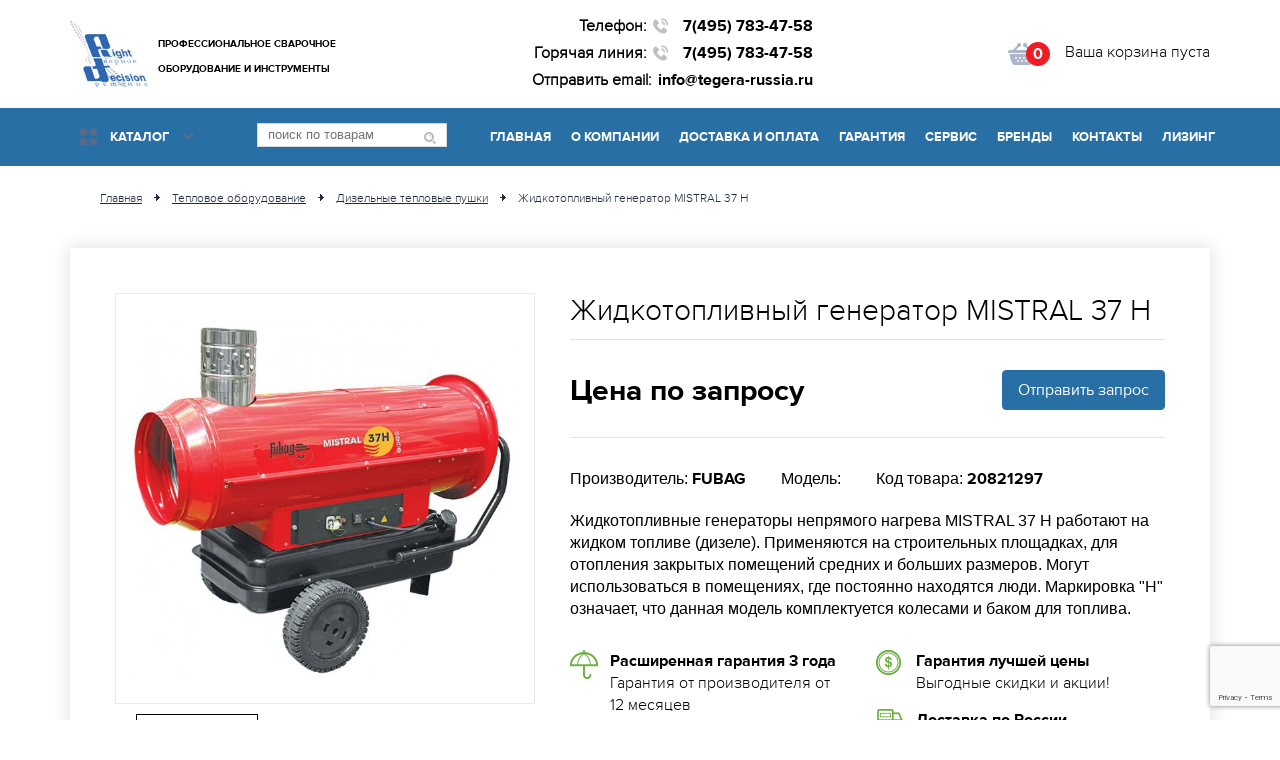

--- FILE ---
content_type: text/html; charset=utf-8
request_url: https://tegera-russia.ru/shop/pushki/dizel/mistral37h/
body_size: 14790
content:
<!DOCTYPE html><html lang="ru"><head><meta charset="UTF-8"/><meta http-equiv="X-UA-Compatible" content="IE=edge"><meta name="viewport" content="width=device-width, initial-scale=1, maximum-scale=1"><title>Жидкотопливный генератор MISTRAL 37 H</title><meta name="keywords" content="Жидкотопливный генератор MISTRAL 37 H"/><meta name="description" content="Жидкотопливный генератор MISTRAL 37 H"/><link rel="shortcut icon" href="/media/favicon/%D1%81%D1%82%D0%B0%D1%80%D1%8B%D0%B9_LOGO_RD_-_Favicon_1.ico"/><link href="/static/css/app.c1b99ff0565d.css" rel="stylesheet" type="text/css" /><script src="/static/js/countdown.b1bf774f737a.js"></script><script src='https://www.google.com/recaptcha/api.js?render=6LcTXLoUAAAAAGJ7tIbswMbtKfJNXSJnzmWPFqUh'></script><script>
    grecaptcha.ready(function() {
        
            grecaptcha.execute('6LcTXLoUAAAAAGJ7tIbswMbtKfJNXSJnzmWPFqUh', {action: 'generic'}).then(function(token) {
    document.querySelectorAll('input.django-recaptcha-hidden-field').forEach(function (value) {
        value.value = token;
    });
    return token;
})
        
    });
</script></head><body><script type="text/javascript">
    window.dataLayer = [];
</script><!-- BEGIN WRAPPER --><div class="wrapper"><!-- BEGIN CONTENT --><div class="content"><!-- BEGIN MAIN-HEADER --><header class="main-header"><div class="main-header__top"><div class="container"><div class="company-info-wrap"><div class="company-info"><div class="company-info__logo"><a href="/" class="logo__link"><img src="/static/images/logo.5dee43e087db.jpg"
                                                                    class="logo__pic"
                                                                    alt="РД - профессиональное сварочного оборудование"
                                                                    style="height: 78px;"
                                                                    title="Магазин сварочного оборудования"></a></div><div class="company-info__desc"><font size="1px">
Профессиональное сварочное<br>оборудование и инструменты
</font></div></div></div><div class="company-contacts"><div class="company-contacts-wrap" itemscope itemtype="http://schema.org/Organization"><meta itemprop="name" content="Тегера"><div itemprop="address" itemscope itemtype="http://schema.org/PostalAddress"
                                 style="display: none"><meta itemprop="addressLocality" content="Мытищи"><meta itemprop="streetAddress" content="ул. Воронина, строение 16"></div><div class="call-row"><span class="call-title">Телефон:</span><a href="tel:74957834758" class="call__num"
                                   itemprop="telephone">7(495) 783-47-58</a></div><div class="call-row call-row-2"><span class="call-title">Горячая линия:</span><a href="tel:74957834758" class="call__num" itemprop="telephone">
                                    7(495) 783-47-58
                                    
                                </a></div><div class="call-row call-row-2"><span class="call-title">Отправить email:</span><a class="site-email" href="mailto:info@tegera-russia.ru" itemprop="email" style="position: relative; display: inline-block; margin: 0;">info@tegera-russia.ru</a></div></div></div><div class="shopping-cart"><a id="shoppingCart" class="cart" :class="{'cart-empty': !cart.price }"
                           href="/cart/" data-cart="{&#34;items&#34;: 0, &#34;price&#34;: 0, &#34;products&#34;: 0}" v-cloak><i class="cart__img"></i><span class="cart__label">
                                {cart.items}
                            </span><p class="cart__full-order"><span v-if="cart.price"><span class="full-order__price">{totalPrice}</span>&nbsp;руб.
                                </span><span v-else>Ваша корзина пуста</span></p></a></div></div></div></header><!-- END MAIN-HEADER --><!-- BEGIN NAVIGATION --><div class="navigation head-nav"><div class="container"><nav class="main-nav"><div class="catalog__wrap"><input type="checkbox" id="catalog" class="catalog__input"><label for="catalog" class="catalog__btn"><span class="catalog__btn-inner">Каталог</span></label><ul class="catalog__list"><li class="catalog__item"><a href="/shop/svarochnoe/"
                                               class="catalog__link catalog__link_title">Сварочное оборудование</a><ul class="catalog__item-list"><li class="list__item"><a href="/shop/svarochnoe/poluavtomaty/"
                                                               class="catalog__link">Сварочные полуавтоматы</a></li><li class="list__item"><a href="/shop/svarochnoe/argon/"
                                                               class="catalog__link">Сварочные аппараты TIG</a></li><li class="list__item"><a href="/shop/svarochnoe/mma/"
                                                               class="catalog__link">Сварочные аппараты ММА</a></li><li class="list__item"><a href="/shop/svarochnoe/kontaktnaja/"
                                                               class="catalog__link">Оборудование для контактной сварки</a></li><li class="list__item"><a href="/shop/svarochnoe/oborudovanie-dlya-lazernoj-svarki-i-rezki/"
                                                               class="catalog__link">Оборудование для лазерной сварки, резки и зачистки</a></li><li class="list__item"><a href="/shop/svarochnoe/svarochprinadl/"
                                                               class="catalog__link">Материалы для сварочных работ</a><ul class="catalog__item-list"><li class="list__item"><a href="/shop/svarochnoe/svarochprinadl/konsolielektrodkontaknoicvarki/"
                                                               class="catalog__link">Консоли и электроды для контактной сварки </a></li><li class="list__item"><a href="/shop/svarochnoe/svarochprinadl/torchesmigmag/"
                                                               class="catalog__link">Горелки для полуавтомата</a></li><li class="list__item"><a href="/shop/svarochnoe/svarochprinadl/rashodka-tig/"
                                                               class="catalog__link">Расходные материалы для TIG</a></li><li class="list__item"><a href="/shop/svarochnoe/svarochprinadl/torchestig/"
                                                               class="catalog__link">Сварочные горелки TIG</a></li><li class="list__item"><a href="/shop/svarochnoe/svarochprinadl/kabelconekt/"
                                                               class="catalog__link">Кабельные соединители</a></li><li class="list__item"><a href="/shop/svarochnoe/svarochprinadl/zagimoobratnogoprovoda/"
                                                               class="catalog__link">Зажим обратного провода</a></li><li class="list__item"><a href="/shop/svarochnoe/svarochprinadl/kabelsvarochnai/"
                                                               class="catalog__link">Кабель сварочный </a></li><li class="list__item"><a href="/shop/svarochnoe/svarochprinadl/elektrododergateli/"
                                                               class="catalog__link">Электрододержатели</a></li><li class="list__item"><a href="/shop/svarochnoe/svarochprinadl/opciidlakontaknoicvarki/"
                                                               class="catalog__link">Опции для контактной сварки</a></li><li class="list__item"><a href="/shop/svarochnoe/svarochprinadl/transportnietelegki/"
                                                               class="catalog__link">Транспортные тележки</a></li><li class="list__item"><a href="/shop/svarochnoe/svarochprinadl/promegutochniepaketi/"
                                                               class="catalog__link">Промежуточные пакеты шлангов</a></li><li class="list__item"><a href="/shop/svarochnoe/svarochprinadl/rolikidlamechanisma/"
                                                               class="catalog__link">Ролики для механизмов подачи проволоки</a></li><li class="list__item"><a href="/shop/svarochnoe/svarochprinadl/elcrrs/"
                                                               class="catalog__link">Электроды для ручной сварки</a></li><li class="list__item"><a href="/shop/svarochnoe/svarochprinadl/kojkrbfsvapp/"
                                                               class="catalog__link">Короба кожухи для сварочных аппаратов</a></li><li class="list__item"><a href="/shop/svarochnoe/svarochprinadl/pdudlyaapparatov/"
                                                               class="catalog__link">ПДУ для аппаратов</a></li><li class="list__item"><a href="/shop/svarochnoe/svarochprinadl/trshfsvrc/"
                                                               class="catalog__link">Расходники для MIG-MAG сварки</a></li><li class="list__item"><a href="/shop/svarochnoe/svarochprinadl/naborydlysvarki/"
                                                               class="catalog__link">Наборы для сварки</a></li><li class="list__item"><a href="/shop/svarochnoe/svarochprinadl/svarhimsredstva/"
                                                               class="catalog__link">Химические средства</a></li><li class="list__item"><a href="/shop/svarochnoe/svarochprinadl/volframovye-ehlektrody/"
                                                               class="catalog__link">Вольфрамовые электроды</a></li></ul></li><li class="list__item"><a href="/shop/svarochnoe/moduliohlagdenia/"
                                                               class="catalog__link">Модули охлаждения для сварочных аппаратов</a></li><li class="list__item"><a href="/shop/svarochnoe/obrfrzt4kiwlfelctr/"
                                                               class="catalog__link">Оборудование для заточки вольфрамовых и контактных электродов</a></li><li class="list__item"><a href="/shop/svarochnoe/podmeh/"
                                                               class="catalog__link">Устройства подачи проволоки</a></li><li class="list__item"><a href="/shop/svarochnoe/obrfrza4istki/"
                                                               class="catalog__link">Оборудование для зачистки сварных швов</a></li><li class="list__item"><a href="/shop/svarochnoe/avtonomnysvarstancy/"
                                                               class="catalog__link">Автономные сварочные агрегаты</a><ul class="catalog__item-list"><li class="list__item"><a href="/shop/svarochnoe/avtonomnysvarstancy/deselsvarochniyagregat/"
                                                               class="catalog__link">Дизельные сварочные агрегаты</a></li><li class="list__item"><a href="/shop/svarochnoe/avtonomnysvarstancy/benzinsvarochniyagregat/"
                                                               class="catalog__link">Бензиновые сварочные агрегаты</a></li></ul></li><li class="list__item"><a href="/shop/svarochnoe/aksessuary-dlya-svarki/"
                                                               class="catalog__link">Аксессуары для сварки</a></li><li class="list__item"><a href="/shop/svarochnoe/oborudovanie-dlya-mehanizacii-svarki/"
                                                               class="catalog__link">Оборудование для механизации сварки</a></li></ul></li><li class="catalog__item"><a href="/shop/rezka/"
                                               class="catalog__link catalog__link_title">Оборудование для резки металла</a><ul class="catalog__item-list"><li class="list__item"><a href="/shop/rezka/gazorezatelnoe/"
                                                               class="catalog__link">Газорезательное оборудование </a></li><li class="list__item"><a href="/shop/rezka/plazma/"
                                                               class="catalog__link">Аппараты для плазменной резки</a></li><li class="list__item"><a href="/shop/rezka/prinadlegnosti/"
                                                               class="catalog__link">Принадлежности и расходники</a><ul class="catalog__item-list"><li class="list__item"><a href="/shop/rezka/prinadlegnosti/plazmennyerezaki/"
                                                               class="catalog__link">Горелки для плазменной резки (PLASMA)</a></li><li class="list__item"><a href="/shop/rezka/prinadlegnosti/komplektdlyaplasmorezov/"
                                                               class="catalog__link">Комплектующие к плазмотронам</a></li></ul></li><li class="list__item"><a href="/shop/rezka/rezaki-propanovye/"
                                                               class="catalog__link">Резаки пропановые</a></li><li class="list__item"><a href="/shop/rezka/gorelki-acetilenovye/"
                                                               class="catalog__link">Резаки ацетиленовые</a></li><li class="list__item"><a href="/shop/rezka/kombinirovannye-rezaki/"
                                                               class="catalog__link">Комбинированные резаки</a></li><li class="list__item"><a href="/shop/rezka/rychajnie-nojnicy/"
                                                               class="catalog__link">Рычажные ножницы</a></li></ul></li><li class="catalog__item"><a href="/shop/kompressory/"
                                               class="catalog__link catalog__link_title">Компрессорное оборудование</a><ul class="catalog__item-list"><li class="list__item"><a href="/shop/kompressory/vintovye/"
                                                               class="catalog__link">Винтовые компрессоры</a></li><li class="list__item"><a href="/shop/kompressory/porshnevye/"
                                                               class="catalog__link">Поршневые компрессоры</a></li><li class="list__item"><a href="/shop/kompressory/peredvizhnye/"
                                                               class="catalog__link">Индустриальные передвижные компрессоры</a><ul class="catalog__item-list"><li class="list__item"><a href="/shop/kompressory/peredvizhnye/benzinovye-peredvijnie-compressory/"
                                                               class="catalog__link">Бензиновые компрессоры</a></li><li class="list__item"><a href="/shop/kompressory/peredvizhnye/dyzelnye-peredvejnye-compressory/"
                                                               class="catalog__link">Дизельные компрессоры</a></li></ul></li><li class="list__item"><a href="/shop/kompressory/pnevmoinstrument/"
                                                               class="catalog__link">Пневмоинструмент</a><ul class="catalog__item-list"><li class="list__item"><a href="/shop/kompressory/pnevmoinstrument/nabory/"
                                                               class="catalog__link">Наборы инструмента</a></li><li class="list__item"><a href="/shop/kompressory/pnevmoinstrument/kraskoraspyl/"
                                                               class="catalog__link">Краскораспылители</a></li><li class="list__item"><a href="/shop/kompressory/pnevmoinstrument/prof-pnevmo/"
                                                               class="catalog__link">Профессиональный пневмоинструмент</a></li><li class="list__item"><a href="/shop/kompressory/pnevmoinstrument/poluprof-pnevmo/"
                                                               class="catalog__link">Полупрофессиональный пневмоинструмент</a></li><li class="list__item"><a href="/shop/kompressory/pnevmoinstrument/pnevmopistolety/"
                                                               class="catalog__link">Пневмопистолеты</a></li><li class="list__item"><a href="/shop/kompressory/pnevmoinstrument/skoby-gvozdy/"
                                                               class="catalog__link">Скобы и гвозди</a></li><li class="list__item"><a href="/shop/kompressory/pnevmoinstrument/aerografy/"
                                                               class="catalog__link">Аэрографы</a></li><li class="list__item"><a href="/shop/kompressory/pnevmoinstrument/gaykoverty-01/"
                                                               class="catalog__link">Пневмогайковерты</a></li><li class="list__item"><a href="/shop/kompressory/pnevmoinstrument/pnevmodrely-catalog/"
                                                               class="catalog__link">Пневмодрели</a></li><li class="list__item"><a href="/shop/kompressory/pnevmoinstrument/pnevmovintoverty/"
                                                               class="catalog__link">Пневмовинтоверты</a></li></ul></li><li class="list__item"><a href="/shop/kompressory/osushiteli/"
                                                               class="catalog__link">Системы подготовки сжатого воздуха</a><ul class="catalog__item-list"><li class="list__item"><a href="/shop/kompressory/osushiteli/resiveri/"
                                                               class="catalog__link">Ресиверы</a></li><li class="list__item"><a href="/shop/kompressory/osushiteli/osushitely-dry-refryjerator-tip/"
                                                               class="catalog__link">Осушители рефрижераторного типа</a></li><li class="list__item"><a href="/shop/kompressory/osushiteli/adsrbcasuh/"
                                                               class="catalog__link">Адсорбционные осушители</a></li><li class="list__item"><a href="/shop/kompressory/osushiteli/magistralnye-filtry/"
                                                               class="catalog__link">Магистральные фильтры</a></li><li class="list__item"><a href="/shop/kompressory/osushiteli/separatoryc/"
                                                               class="catalog__link">Циклонные сепараторы</a></li></ul></li><li class="list__item"><a href="/shop/kompressory/kompessorniy-nabory/"
                                                               class="catalog__link">Компрессорные наборы</a></li><li class="list__item"><a href="/shop/kompressory/kompressory-aksessuary/"
                                                               class="catalog__link">Аксессуары, разъемы, переходники</a></li></ul></li><li class="catalog__item"><a href="/shop/tokarnye-stanki/"
                                               class="catalog__link catalog__link_title">Токарные станки</a><ul class="catalog__item-list"><li class="list__item"><a href="/shop/tokarnye-stanki/tokarno-vintoreznye-stanki/"
                                                               class="catalog__link">Токарно-винторезные станки</a></li><li class="list__item"><a href="/shop/tokarnye-stanki/bytovye-tokarnye-stanki/"
                                                               class="catalog__link">Бытовые токарные станки</a></li></ul></li><li class="catalog__item"><a href="/shop/rdctr/"
                                               class="catalog__link catalog__link_title">Газовые редукторы</a><ul class="catalog__item-list"><li class="list__item"><a href="/shop/rdctr/argon-2/"
                                                               class="catalog__link">Аргоновые</a></li><li class="list__item"><a href="/shop/rdctr/azotnierdc/"
                                                               class="catalog__link">Азотные</a></li><li class="list__item"><a href="/shop/rdctr/reduktorpropanoviy/"
                                                               class="catalog__link">Пропановые</a></li><li class="list__item"><a href="/shop/rdctr/acetilenovie/"
                                                               class="catalog__link">Ацетиленовые</a></li><li class="list__item"><a href="/shop/rdctr/r-kislorod/"
                                                               class="catalog__link">Кислородные</a></li><li class="list__item"><a href="/shop/rdctr/r-uglekislotnie/"
                                                               class="catalog__link">Углекислотные</a></li><li class="list__item"><a href="/shop/rdctr/r-geliy/"
                                                               class="catalog__link">Гелиевые</a></li><li class="list__item"><a href="/shop/rdctr/universal/"
                                                               class="catalog__link">Универсальные</a></li><li class="list__item"><a href="/shop/rdctr/vodorodnue/"
                                                               class="catalog__link">Водородные</a></li></ul></li><li class="catalog__item"><a href="/shop/generatory/"
                                               class="catalog__link catalog__link_title">Электрогенераторы</a><ul class="catalog__item-list"><li class="list__item"><a href="/shop/generatory/benzinovye/"
                                                               class="catalog__link">Бензогенераторы</a></li><li class="list__item"><a href="/shop/generatory/dizelnye/"
                                                               class="catalog__link">Дизельные генераторы</a></li><li class="list__item"><a href="/shop/generatory/svarochnye/"
                                                               class="catalog__link">Сварочные станции</a></li><li class="list__item"><a href="/shop/generatory/puo/"
                                                               class="catalog__link">Панели управления и опции</a></li><li class="list__item"><a href="/shop/generatory/kompekt-for-generator/"
                                                               class="catalog__link">Комплектующие для генераторов</a></li></ul></li><li class="catalog__item"><a href="/shop/electroinstrument/"
                                               class="catalog__link catalog__link_title">Электроинструмент</a><ul class="catalog__item-list"><li class="list__item"><a href="/shop/electroinstrument/shlifmasine/"
                                                               class="catalog__link">Шлифмашины</a></li><li class="list__item"><a href="/shop/electroinstrument/pilyfrezery-001/"
                                                               class="catalog__link">Пилы фрезеры </a></li><li class="list__item"><a href="/shop/electroinstrument/eludraz/"
                                                               class="catalog__link">Удлинители и разветвители</a></li><li class="list__item"><a href="/shop/electroinstrument/electro-drely/"
                                                               class="catalog__link">Дрели</a></li><li class="list__item"><a href="/shop/electroinstrument/akkumulyatornie-pily/"
                                                               class="catalog__link">Аккумуляторные пилы</a></li><li class="list__item"><a href="/shop/electroinstrument/trimmers-electric/"
                                                               class="catalog__link">Триммеры электрические</a></li></ul></li><li class="catalog__item"><a href="/shop/benzo-instrument/"
                                               class="catalog__link catalog__link_title">Бензоинструмент</a><ul class="catalog__item-list"><li class="list__item"><a href="/shop/benzo-instrument/universal-benzopily/"
                                                               class="catalog__link">Универсальные бензопилы</a></li><li class="list__item"><a href="/shop/benzo-instrument/benzopily/"
                                                               class="catalog__link">Бензопилы</a></li><li class="list__item"><a href="/shop/benzo-instrument/professional-benzopily/"
                                                               class="catalog__link">Профессиональные бензопилы</a></li><li class="list__item"><a href="/shop/benzo-instrument/trimmers/"
                                                               class="catalog__link">Бензиновые триммеры</a></li><li class="list__item"><a href="/shop/benzo-instrument/kustorezy/"
                                                               class="catalog__link">Травокосилки-кусторезы</a></li><li class="list__item"><a href="/shop/benzo-instrument/vysotorezy/"
                                                               class="catalog__link">Высоторезы</a></li></ul></li><li class="catalog__item"><a href="/shop/pushki/"
                                               class="catalog__link catalog__link_title">Тепловое оборудование</a><ul class="catalog__item-list"><li class="list__item"><a href="/shop/pushki/konvekory/"
                                                               class="catalog__link">Электрические конвекторы</a></li><li class="list__item"><a href="/shop/pushki/gazovye/"
                                                               class="catalog__link">Газовые тепловые пушки</a></li><li class="list__item"><a href="/shop/pushki/dizel/"
                                                               class="catalog__link">Дизельные тепловые пушки</a></li><li class="list__item"><a href="/shop/pushki/jelektricheskie/"
                                                               class="catalog__link">Электрические тепловые пушки</a></li><li class="list__item"><a href="/shop/pushki/prinadlegnostigenvozduha/"
                                                               class="catalog__link">Принадлежности</a></li><li class="list__item"><a href="/shop/pushki/radiatory/"
                                                               class="catalog__link">Радиаторы</a></li></ul></li><li class="catalog__item"><a href="/shop/motopompy/"
                                               class="catalog__link catalog__link_title">Мотопомпы </a><ul class="catalog__item-list"><li class="list__item"><a href="/shop/motopompy/two-stroke-pumps-for-clean-water/"
                                                               class="catalog__link">Двухтактные мотопомпы</a></li><li class="list__item"><a href="/shop/motopompy/petrol-pumps-semitrash/"
                                                               class="catalog__link">Для слабозагрязненной воды</a></li><li class="list__item"><a href="/shop/motopompy/petrol-pumps-for-clean-water/"
                                                               class="catalog__link">Для чистой воды</a></li><li class="list__item"><a href="/shop/motopompy/petrol-pumps-to-heavily-polluted-water/"
                                                               class="catalog__link">Для загрязнённой воды</a></li><li class="list__item"><a href="/shop/motopompy/fire-high-pressure-petrol-pumps/"
                                                               class="catalog__link">Высоконапорные (пожарные)</a></li></ul></li><li class="catalog__item"><a href="/shop/puskstar/"
                                               class="catalog__link catalog__link_title">Пуско-зарядные устройства</a></li><li class="catalog__item"><a href="/shop/kmnr3obr/"
                                               class="catalog__link catalog__link_title">Камнерезное оборудование</a></li><li class="catalog__item"><a href="/shop/specodezhda/"
                                               class="catalog__link catalog__link_title">Спецодежда</a><ul class="catalog__item-list"><li class="list__item"><a href="/shop/specodezhda/obuv/"
                                                               class="catalog__link">Обувь</a><ul class="catalog__item-list"><li class="list__item"><a href="/shop/specodezhda/obuv/professionalnaja/"
                                                               class="catalog__link">Профессиональная</a></li><li class="list__item"><a href="/shop/specodezhda/obuv/zashhitnaja/"
                                                               class="catalog__link">Защитная</a></li></ul></li><li class="list__item"><a href="/shop/specodezhda/odejda-dlya-svarki/"
                                                               class="catalog__link">Одежда для сварки</a></li><li class="list__item"><a href="/shop/specodezhda/perchatki/"
                                                               class="catalog__link">Перчатки</a><ul class="catalog__item-list"><li class="list__item"><a href="/shop/specodezhda/perchatki/tegera-svarochnie/"
                                                               class="catalog__link">Сварочные и жаропрочные</a></li><li class="list__item"><a href="/shop/specodezhda/perchatki/microthan-macrothan/"
                                                               class="catalog__link">Кожа microthan &amp; macrothan</a></li><li class="list__item"><a href="/shop/specodezhda/perchatki/winter/"
                                                               class="catalog__link">Зимние перчатки</a></li><li class="list__item"><a href="/shop/specodezhda/perchatki/tekstilynie/"
                                                               class="catalog__link">Текстильные перчатки</a></li><li class="list__item"><a href="/shop/specodezhda/perchatki/sintetic/"
                                                               class="catalog__link">Синтетические перчатки</a></li><li class="list__item"><a href="/shop/specodezhda/perchatki/zapyastye/"
                                                               class="catalog__link">Перчатки поддерживающие запястье</a></li><li class="list__item"><a href="/shop/specodezhda/perchatki/antivibracionnie/"
                                                               class="catalog__link">Антивибрационные и ударопоглощающие перчатки</a></li><li class="list__item"><a href="/shop/specodezhda/perchatki/zashitaotporezov/"
                                                               class="catalog__link">Защита от порезов</a></li><li class="list__item"><a href="/shop/specodezhda/perchatki/laco/"
                                                               class="catalog__link">Перчатки для лакокрасочных работ</a></li><li class="list__item"><a href="/shop/specodezhda/perchatki/odnorazovie/"
                                                               class="catalog__link">Одноразовые перчатки</a></li><li class="list__item"><a href="/shop/specodezhda/perchatki/tegerahome/"
                                                               class="catalog__link">Перчатки для дома и сада</a></li><li class="list__item"><a href="/shop/specodezhda/perchatki/antostatic/"
                                                               class="catalog__link">Антистатические перчатки</a></li><li class="list__item"><a href="/shop/specodezhda/perchatki/perchatki-dlya-himicheskoj-zashchity/"
                                                               class="catalog__link">Перчатки для химической защиты</a></li><li class="list__item"><a href="/shop/specodezhda/perchatki/kogania/"
                                                               class="catalog__link">Кожаные без хрома  </a></li></ul></li><li class="list__item"><a href="/shop/specodezhda/aksesuary/"
                                                               class="catalog__link">Аксессуары</a></li><li class="list__item"><a href="/shop/specodezhda/maskesvarschyka/"
                                                               class="catalog__link">Маски и щитки сварщика</a></li><li class="list__item"><a href="/shop/specodezhda/motoehkipirovka/"
                                                               class="catalog__link">Мотоэкипировка</a></li></ul></li><li class="catalog__item"><a href="/shop/benzotechnyka/"
                                               class="catalog__link catalog__link_title">Бензотехника</a><ul class="catalog__item-list"><li class="list__item"><a href="/shop/benzotechnyka/snegouborscheky/"
                                                               class="catalog__link">Снегоуборщики</a></li><li class="list__item"><a href="/shop/benzotechnyka/benzinovye-gazonokosilki/"
                                                               class="catalog__link">Бензиновые газонокосилки</a></li></ul></li><li class="catalog__item"><a href="/shop/stabilizator-napryajeniya/"
                                               class="catalog__link catalog__link_title">Стабилизаторы напряжения</a><ul class="catalog__item-list"><li class="list__item"><a href="/shop/stabilizator-napryajeniya/electromehanicheskye-stabilizatory/"
                                                               class="catalog__link">Электромеханические стабилизаторы</a></li><li class="list__item"><a href="/shop/stabilizator-napryajeniya/releynye-stabilizatory/"
                                                               class="catalog__link">Релейные стабилизаторы</a></li><li class="list__item"><a href="/shop/stabilizator-napryajeniya/invertornye-stabilizatory/"
                                                               class="catalog__link">Инверторные стабилизаторы</a></li><li class="list__item"><a href="/shop/stabilizator-napryajeniya/tiristornye-stabilizatory/"
                                                               class="catalog__link">Тиристорные стабилизаторы</a></li></ul></li><li class="catalog__item"><a href="/shop/stanki-dlya-raboty-s-listovym-metallom/"
                                               class="catalog__link catalog__link_title">Станки для работы с листовым металлом</a><ul class="catalog__item-list"><li class="list__item"><a href="/shop/stanki-dlya-raboty-s-listovym-metallom/listogiby/"
                                                               class="catalog__link">Листогибы</a><ul class="catalog__item-list"><li class="list__item"><a href="/shop/stanki-dlya-raboty-s-listovym-metallom/listogiby/ruchniye-listogiby/"
                                                               class="catalog__link">Ручные листогибы</a></li></ul></li></ul></li><li class="catalog__item"><a href="/shop/stroitelnoe-oborudovanie/"
                                               class="catalog__link catalog__link_title">Строительное оборудование</a><ul class="catalog__item-list"><li class="list__item"><a href="/shop/stroitelnoe-oborudovanie/vibroplity/"
                                                               class="catalog__link">Виброплиты</a></li></ul></li></ul></div><form action="/search/" class="form-search"><input type="text" name="q" value="" class="form__input"
                               placeholder="поиск по товарам"><button class="form__btn" type="submit"><i class="icon icon-search"></i></button></form><div class="main-menu"><div id="touch-menu" class="mobile-menu"><div id="sandwich"><div class="sw-topper"></div><div class="sw-bottom"></div><div class="sw-footer"></div></div></div><ul class="main-nav__list"><li class="main-nav__item link-main"><a href="/" class="main-nav__link">Главная</a></li><li class="main-nav__item link-about"><a href="/o-kompanii/" class="main-nav__link">О компании</a></li><li class="main-nav__item"><a href="/dostavka-i-oplata/" class="main-nav__link">Доставка и оплата</a></li><li class="main-nav__item"><a href="/garantiya/" class="main-nav__link">Гарантия</a></li><li class="main-nav__item"><a href="/servis/" class="main-nav__link">Сервис</a></li><li class="main-nav__item"><a href="/brands/" class="main-nav__link">Бренды</a></li><li class="main-nav__item"><a href="/kontakty/" class="main-nav__link">Контакты</a></li><li class="main-nav__item"><a href="/lizing/" class="main-nav__link">Лизинг</a></li></ul></div></nav></div></div><!-- END NAVIGATION --><!-- BEGIN BANNER BLOCK --><!-- BEGIN BANNER BLOCK --><!-- <div class="banner-block"><div class="container banner-block__content"><div class="banner-block__position"><div class="banner banner_big banner_mixers"><div class="banner__info"><p class="banner__title">Бетономешалки</p><p class="banner__text">Самый сезон стройки <br><span class="banner__text_bold">скидки 15%</span></p></div><a href="#" class="banner__btn btn btn_red">Выбрать в каталоге</a></div></div><div class="banner-block__position"><div class="banner banner_big banner_snow-machines"><div class="banner__info"><p class="banner__title">Снегоуборочные машины</p><p class="banner__text">Скоро зима <br><span class="banner__text_bold">и много снега</span></p></div><a href="#" class="banner__btn btn btn_red">Выбрать в каталоге</a></div></div></div></div> --><!-- END BANNER BLOCK --><!-- END BANNER BLOCK --><!-- BEGIN PAGINATION --><div class="breadcrumbs"><div class="container pagination__content"><div class="pagination__way"><ul class="way__steps" itemscope itemtype="http://schema.org/BreadcrumbList"><li class="way__step" itemscope itemprop="itemListElement" itemtype="http://schema.org/ListItem"><a href="/" class="way__link" itemprop="item"><span itemprop="name">Главная</span><meta itemprop="position" content="1"></a></li><li class="way__step way__step-separator"><i class="icon icon-step-next"></i></li><li class="way__step" itemscope itemprop="itemListElement" itemtype="http://schema.org/ListItem"><a href="/shop/pushki/" class="way__link" itemprop="item"><span itemprop="name">Тепловое оборудование</span><meta itemprop="position" content="2"></a></li><li class="way__step way__step-separator"><i class="icon icon-step-next"></i></li><li class="way__step" itemscope itemprop="itemListElement" itemtype="http://schema.org/ListItem"><a href="/shop/pushki/dizel/" class="way__link" itemprop="item"><span itemprop="name">Дизельные тепловые пушки</span><meta itemprop="position" content="3"></a></li><li class="way__step way__step-separator"><i class="icon icon-step-next"></i></li><li class="way__step" itemscope itemprop="itemListElement" itemtype="http://schema.org/ListItem"><a href="/shop/pushki/dizel/mistral37h/" class="way__link way__link_active" itemprop="item"><span itemprop="name">Жидкотопливный генератор MISTRAL 37 H</span><meta itemprop="position" content="4"></a></li></ul></div></div></div><!-- END PAGINATION --><div itemscope
		 itemtype="http://schema.org/Product"><!-- BEGIN PRODUCT --><div class="product"><meta itemprop="category"
				  content="Дизельные тепловые пушки"><div class="container"><div class="product__content"><div class="product__col"><div class="product__left"><div class="product__slider"><div class="js-product-slider-for product__slider-for"><a href="/media/products/2018/08/24/Mistral_37_H_1_oheK6Ap.jpg" class="product__slider-for-item glightbox"><img src="/media/products/2018/08/24/Mistral_37_H_1_oheK6Ap.jpg"
											 itemprop="image"
											 alt="Жидкотопливный генератор MISTRAL 37 H"
											 title="Жидкотопливный генератор MISTRAL 37 H"></a></div><div class="js-product-slider-nav product__slider-nav"><div class="product__slider-nav-item"><img src="/media/products/2018/08/24/Mistral_37_H_1_oheK6Ap.jpg"
											 itemprop="image"
											 alt="Жидкотопливный генератор MISTRAL 37 H"></div></div></div></div><div class="product__desc"><div class="product__head"><h1 class="product__title"
									itemprop="name">
									Жидкотопливный генератор MISTRAL 37 H
								</h1><div class="product__tech-info"
									 style="justify-content: space-between; flex-wrap: wrap;"><div class="product__price"><span class="product__price-value"
												itemprop="price"
												content="0.0">
												
													Цена по запросу
												
											</span></div><div><div class="good__btn-block"><button class="cp good__btn good__btn-block-btn btn btn_blue fast-buy"
														data-title="Запрос на цену"
														data-text="Заполните контактные
																	данные наш менеджер
																	свяжется с Вами и
																	предоставит
																	необходимую
																	информацию"
														data-btntext="Отправить"
														data-cart-add="/cart/872/"
														data-cart-qty="1"
														data-cart-unitprice="0.0"
														data-event="addfastlead">
													Отправить запрос
												</button></div></div></div><div class="product__tech-info"
									 style="flex-wrap: wrap;"><p class="product__manufacturer">Производитель: <span
											class="product__model_bold">FUBAG</span></p><p class="product__model">Модель: <span
											class="product__model_bold"></span></p><p>Код товара: <span class="product__model_bold">20821297</span></p></div></div>

							

							Жидкотопливные генераторы непрямого нагрева MISTRAL 37 H работают на жидком топливе (дизеле). Применяются на строительных площадках, для отопления закрытых помещений средних и больших размеров. Могут использоваться в помещениях, где постоянно находятся люди. Маркировка "Н" означает, что данная модель комплектуется колесами и баком для топлива.

							<ul class="notes"><li class="notes__item notes__item_guarantee"><span class="notes__title">Расширенная гарантия 3&nbsp;года</span><span class="notes__text">Гарантия от&nbsp;производителя от 12&nbsp;месяцев</span></li><li class="notes__item notes__item_delivery-city"><span class="notes__title">Доставка по&nbsp;МСК</span><span class="notes__text">по&nbsp;Москве бесплатная от&nbsp;10&nbsp;000р</span></li><li class="notes__item notes__item_pickup"><span class="notes__title">Самовывоз</span><span class="notes__text">по&nbsp;адресу: ул. Воронина, строение&nbsp;16, офис 101</span></li><li class="notes__item notes__item_best-price"><span class="notes__title">Гарантия лучшей цены</span><span class="notes__text">Выгодные скидки и акции!</span></li><li class="notes__item notes__item_delivery-country"><span class="notes__title">Доставка по&nbsp;России</span><span class="notes__text">Транспортной компанией. Цену доставки уточняйте у&nbsp;менеджера</span></li></ul></div></div><!-- BEGIN PRODUCT DESCRIPTION --><div class="product-desc__tabs tabs"><input type="radio"
							   name="tabs"
							   id="tab-nav-1"
							   checked><label for="tab-nav-1"
							   class="tabs__label"><span class="tabs-nav">Описание</span></label><input type="radio"
								   name="tabs"
								   id="tab-nav-2"><label for="tab-nav-2"
								   class="tabs__label"><span class="tabs-nav">Характеристики</span></label><input type="radio"
							   name="tabs"
							   id="tab-nav-3"
								><label for="tab-nav-3"
							   class="tabs__label"><span class="tabs-nav">Доставка и оплата</span></label><div class="tabs__content"><div class="tabs__inner"
								 itemprop="description"><p><strong>Основные преимущества:</strong><br />- повышенная производительность и низкое количество выхлопов за счет улучшенной системы подачи топлива под большим давлением;<br />- камера сгорания из нержавеющей стали с автоматическим охлаждением;<br />- теплообменник для отделения отработанных газов от горячего воздуха;<br />- модульная электронная система контроля пламени и встроенная плата управления с предохранительной функцией для работы в автоматическом режиме.</p><p><br /><strong>Контроль качества воздуха</strong><br /><br />Использование тепловых дизельных пушек непрямого нагрева позволяет контролировать чистоту воздуха в помещении. Тепловые пушки этого типа предусматривают отвод продуктов сгорания топлива через патрубок. Из нагревателя в помещение попадает чистый горячий воздух. <br /><br /><strong>Технические характеристики</strong>:<br />Тепловая мощность: 36,4 кВт.<br />Тепловая мощность: 31300 кКал/ч.<br />Тепловая мощность: 125200 BTU/ч.<br />КПД: 87,1 %<br />Поток воздуха: 2000 м. куб./ч.&nbsp;<br />Потребляемая мощность: 460 Вт.<br />Объём бака: 51 л.<br />Расход топлива: 3,35 л/ч.<br />Напряжение: 220 В.<br />Частота: 50 Гц.<br />Длина: 1188 мм.<br />Ширина: 620 мм.<br />Высота: 790 мм.<br />Вес: 70 кг.<br />Артикул: 20821297</p></div><div class="tabs__inner"><div class="main-char"><p class="main-char__title">
											Основные характеристики
										</p><p class="main-char__item"><span class="main-char__item_name">Питание (B)</span><span class="main-char__item_value">220</span></p></div></div><div class="tabs__inner"><div class="ship-payment-wrapper"><h3 class="text-center" style="font-family: 'ProximaNovaLight', sans-serif; font-size: 1.875rem; line-height: 1.2;">Условия доставки</h3><br/><div class="div-opisanie-tovara" style="padding: 3px; margin: 3px; ">
 Доставка в регионы РФ осуществляется по желанию клиента - курьерской службой или через наиболее популярные транспортно-экспедиционные компании, при этом осуществляется бесплатная доставка до терминала ТК в Москве.</div><h3 class="product__subtitle">Доставка по Москве и Области с центрального склада:</h3><div class="div-opisanie-tovara" style="padding: 3px; margin: 3px; "><ul><li>Бесплатная доставка - при сумме заказа более 10 000 руб.</li><li>При сумме заказа менее 10 000 рублей - стоимость доставки в пределах МКАД 350 рублей</li><li>Стоимость доставки за пределами МКАД составляет 30 рублей за 1 км.</li></ul>
		Наш магазин производит доставку по Москве и Московской области собственной курьерской службой, доставка заказов осуществляется пн-пт с 9-00 до 18-00 (кроме сб-вс и праздничных дней). Удобное время и день доставки вы сможете указать при оформлении заказа.
</div><h3 class="product__subtitle">Самовывоз</h3><ul><li>Забрать товар самовывозом Вы можете с понедельника по пятницу с 9-00 до 19-00, по адресу: г. Мытищи, ул. Воронина, строение 16, офис 101.</li><li>Под заказ товар самовывозом Вы можете забрать с понедельника по пятницу с 10-00 до 18-00, по адресу: г. Москва, ул. Гиляровского, 51.</li></ul><h3 class="product__subtitle">Постоянным оптовым покупателям</h3><ul><li>Предоставляем отсрочку платежей</li><li>Готовы держать на складе 2-3 месячный объем постоянно потребляемых позиций</li><li>Предоставляем дополнительные скидки</li><li>Проводим стимулирующие промо-акции</li><li>Предоставляем промо-материалы</li></ul><h3 class="product__subtitle">Работаем с юридическими лицами и частными покупателями</h3><ul><li>По безналичному расчёту</li><li>За наличный расчёт</li></ul><h4 class="product__subtitle">Документы необходимые для заключения договора присылайте на почту:</h4><ul><li>info@tegera-russia.ru</li></ul><h2 class="product__subtitle">
	Начало эксплуатации техники</h2><div class="div-opisanie-tovara" style="padding: 3px; margin: 3px; ">
	Уважаемые клиенты! Обращаем Ваше внимание на тот факт, что в соответствии с п.3 Постановления Правительства РФ от 27.09.2007 N 612 "Об утверждении Правил продажи товаров дистанционным способом" при приобретении технически сложных товаров, к которым относятся мотоциклы, мотороллеры, снегоходы и др. транспортные средства, оборудованные двигателями внутреннего сгорания (электродвигателями), которые по техническим требованиям не могут быть пущены в эксплуатацию без участия соответствующих специалистов, при подключении, наладке и пуске в эксплуатацию необходимо использование квалифицированных специалистов.&nbsp;</div></div></div></div></div><!-- END PRODUCT DESCRIPTION --></div></div></div><!-- END PRODUCT --></div><div class="container"><div class="product__content product__cert"><img src="/media/certs/2024/06/04/fubaf2024_003.jpg" alt="FUBAG"></div></div><!-- BEGIN advantage --><div class="advantage"><div class="container"><ul class="advantage__list"><li class="advantage__item"><div class="advantage__pic"><img src="/media/storage/advantage-1.png" alt=""></div>
				Безопасная покупка
			</li><li class="advantage__item"><div class="advantage__pic"><img src="/media/storage/advantage-2.png" alt=""></div>
				Гарантия защиты данных
			</li><li class="advantage__item"><div class="advantage__pic"><img src="/media/storage/advantage-3.png" alt=""></div>
				Гарантия низкой цены
			</li><li class="advantage__item"><div class="advantage__pic"><img src="/media/storage/advantage-4.png" alt=""></div>
				Официальный дистрибьютер
			</li><li class="advantage__item"><div class="advantage__pic"><img src="/media/storage/advantage-5.png" alt=""></div>
				Сертификат качества
			</li><li class="advantage__item"><div class="advantage__pic"><img src="/media/storage/advantage-6.png" alt=""></div>
				Нам доверяют
			</li></ul></div></div><!-- END advantage --><script type="text/javascript">
        (function (window) {

            window.dataLayer.push({
                "ecommerce": {
                    "detail": {
                        "products": [
                            {"price": 0.0, "variant": "", "id": "20821297", "name": "Жидкотопливный генератор MISTRAL 37 H"}
                        ]
                    }
                }
            });

        })(window);
	</script><!-- BEGIN COMPANY --><div class="company clearfix"><div class="container company__content" style="padding-top: 30px; padding-bottom: 0"><h2 class="section-title">ТЕГЕРА поставщик оборудования:</h2><p class="section-title_text">Для сварки, резки и обработки металла</p><div class="company__reasons" style="margin-bottom: 0"><div class="reasons__item"><div class="reasons__wrap-img"><img src="/media/storage/images17/garantia-001.png" alt="" class="reasons__img"></div><div class="reasons__desc"><p class="reasons__heading">Гарантия от производителя</p><p class="reasons__text">12 месяцев и более</p><p class="reasons__heading">Расширенная гарантия</p><p class="reasons__text">Увеличивайте гарантийный срок, пользуясь нашим сервисным центром</p></div></div><div class="reasons__item"><div class="reasons__wrap-img"><img src="/media/storage/images17/klass-002.png" alt="" class="reasons__img"></div><div class="reasons__desc"><p class="reasons__heading">Официальный представитель европейских и российских брендов</p><p class="reasons__text">Отличное качество оборудования проверенное временем</p></div></div><div class="reasons__item"><div class="reasons__wrap-img"><img src="/media/storage/images17/nadejno.png" alt="" class="reasons__img"></div><div class="reasons__desc"><p class="reasons__heading">У нас выгодные цены и акции</p><p class="reasons__text">Каждый день мы проводим акции на оборудование и скидки на продукцию</p></div></div></div></div><!--<div class="cetificate__inner" style="margin: 40px 0;"><a href="/static/images/certif_resanta.7f9067240a2b.jpg" class="cetificate__wrap-img"><img src="/static/images/certif_resanta.7f9067240a2b.jpg" alt="" class="cetificate__img"></a><a href="/static/images/certif_vihr.e54115d69c82.jpg" class="cetificate__wrap-img"><img src="/static/images/certif_vihr.e54115d69c82.jpg" alt="" class="cetificate__img"></a><a href="/static/images/certif_huter.01410e545b8f.jpg" class="cetificate__wrap-img"><img src="/static/images/certif_huter.01410e545b8f.jpg" alt="" class="cetificate__img"></a></div>--></div><!-- END COMPANY --><!-- BEGIN SUBSCRIPTION --><div class="subscription"><div class="subscription__content container"><p class="subscription__text">
                    Будьте в курсе новинок и акций <span class="subscription__text_bold">подпишитесь на новости</span></p><form action="/orders/request/" class="subscription__form form-subs js-subscription-form"><div style="display: none"><input type='hidden' name='csrfmiddlewaretoken' value='WzcHkMrsOYKCEDmNyrZwRRbncQ0bMJyczrwCCZnY2g7vG4vU7Pg58fmNmLBQnflF' /><input type="hidden" class="django-recaptcha-hidden-field" name="g-recaptcha-response"><input type="hidden" name="form" value="Форма 'Подписаться на новости'"></div><input type="text" name="email" class="form__input" placeholder="введите ваш email" required><button class="form__btn" type="submit"><i class="icon icon-arrow-send"></i></button></form></div></div><!-- END SUBSCRIPTION --></div><!-- END CONTENT --><!-- BEGIN MAIN-FOOTER --><footer class="main-footer"><div class="container main-footer__content"><div class="main-footer__top"><div class="company-info"><div class="company-info__logo"><a href="/" class="logo__link"><img src="/static/images/tegera-logo4.f0cf6a3f2465.png" class="logo__pic" alt="Официальный магазин оборудования Тегера" style="width: 110px;"></a></div><p class="company-info__desc">
                        Профессиональное оборудование<br>
                        и инструменты
                    </p></div><div class="company-contacts"><p class="company-contacts__address"><span class="company-contacts__address-text">г. Москва, ул. Гиляровского, д. 51</span></p><div class="company-contacts__call"><div style="margin-bottom: 10px"><a href="tel:74957834758" class="call__num">7(495) 783-47-58</a><a href="tel:74957834758" class="call__num">7(495) 783-47-58</a></div><a href="#callback" rel="nofollow" class="call__btn btn js-popup-btn"
                           data-form="Заказ обратного звонка в подвале" data-event="callb2" style="margin-bottom: 10px">Закажите
                            звонок</a></div></div><ul class="main-nav__list"><li class="main-nav__item link-main"><a href="/" class="main-nav__link">Главная</a></li><li class="main-nav__item link-about"><a href="/o-kompanii/" class="main-nav__link">О компании</a></li><li class="main-nav__item"><a href="/dostavka-i-oplata/" class="main-nav__link">Доставка и оплата</a></li><li class="main-nav__item"><a href="/garantiya/" class="main-nav__link">Гарантия</a></li><li class="main-nav__item"><a href="/servis/" class="main-nav__link">Сервис</a></li><li class="main-nav__item"><a href="/brands/" class="main-nav__link">Бренды</a></li><li class="main-nav__item"><a href="/kontakty/" class="main-nav__link">Контакты</a></li><li class="main-nav__item"><a href="/lizing/" class="main-nav__link">Лизинг</a></li></ul></div><div class="main-footer__bottom"><ul class="main-footer__second-nav"><li class="second-nav__item row-info"><span class="second-nav__item-title">Информация</span><ul class="second-nav__list"><li class="second-nav__list-item"><a href="/" class="second-nav__link">Главная</a></li><li class="second-nav__list-item"><a href="/o-kompanii/" class="second-nav__link">О компании</a></li><li class="second-nav__list-item"><a href="/garantiya/" class="second-nav__link">Гарантия</a></li><li class="second-nav__list-item"><a href="/dostavka-i-oplata/" class="second-nav__link">Доставка и оплата</a></li><li class="second-nav__list-item"><a href="/brands/" class="second-nav__link">Бренды</a></li><li class="second-nav__list-item"><a href="/kontakty/" class="second-nav__link">Контакты</a></li><li class="second-nav__list-item"><a href="/articles/" class="second-nav__link">Статьи</a></li></ul></li><li class="second-nav__item row-catalog"><span class="second-nav__item-title">Каталог</span><ul class="second-nav__list"><li class="second-nav__list-item"><a href="/shop/svarochnoe/" class="second-nav__link">Сварочное оборудование</a></li><li class="second-nav__list-item"><a href="/shop/rezka/" class="second-nav__link">Оборудование для резки металла</a></li><li class="second-nav__list-item"><a href="/shop/kompressory/" class="second-nav__link">Компрессорное оборудование</a></li><li class="second-nav__list-item"><a href="/shop/rdctr/" class="second-nav__link">Газовые редукторы</a></li><li class="second-nav__list-item"><a href="/shop/generatory/" class="second-nav__link">Электрогенераторы</a></li><li class="second-nav__list-item"><a href="/shop/electroinstrument/" class="second-nav__link">Электроинструмент</a></li><li class="second-nav__list-item"><a href="/shop/benzo-instrument/" class="second-nav__link">Бензоинструмент</a></li><li class="second-nav__list-item"><a href="/shop/pushki/" class="second-nav__link">Тепловое оборудование</a></li><li class="second-nav__list-item"><a href="/shop/motopompy/" class="second-nav__link">Мотопомпы</a></li><li class="second-nav__list-item"><a href="/shop/puskstar/" class="second-nav__link">Пуско-зарядные устройства</a></li><li class="second-nav__list-item"><a href="/shop/kmnr3obr/" class="second-nav__link">Камнерезное оборудование</a></li><li class="second-nav__list-item"><a href="/shop/specodezhda/" class="second-nav__link">Спецодежда</a></li><li class="second-nav__list-item"><a href="/shop/benzotechnyka/" class="second-nav__link">Бензотехника</a></li><li class="second-nav__list-item"><a href="/shop/stabilizator-napryajeniya/" class="second-nav__link">Стабилизаторы напряжения</a></li><li class="second-nav__list-item"><a href="/shop/stanki-dlya-raboty-s-listovym-metallom/" class="second-nav__link">Станки для работы с листовым металлом</a></li><li class="second-nav__list-item"><a href="/shop/stroitelnoe-oborudovanie/" class="second-nav__link">Строительное оборудование</a></li></ul></li><li class="second-nav__item row-contacts"><span class="second-nav__item-title">Контакты</span><ul class="second-nav__list"><li class="second-nav__list-item"><a href="https://tegera-russia.ru" class="second-nav__link">tegera-russia.ru</a></li><li class="second-nav__list-item"><a href="tel:74957834758" class="second-nav__link">7(495) 783-47-58</a></li><li class="second-nav__list-item"><a href="mailto:info@tegera-russia.ru" class="second-nav__link">info@tegera-russia.ru</a></li><li class="second-nav__list-item">г. Москва, ул. Гиляровского, д. 51</li></ul></li></ul><div class="main-footer__map" id="map"><span class="second-nav__item-title">tegera-russia.ru</span><ul class="second-nav__list"><li class="second-nav__list-item"> * - Вся представленная на сайте информация, касающаяся технических характеристик, наличия на складе, стоимости товаров, носит информационный характер и ни при каких условиях не является публичной офертой, определяемой положениями Статьи 437(2) Гражданского кодекса РФ.</li></ul></div></div></div></footer><!-- END MAIN-FOOTER --></div><!-- END WRAPPER --><div style="display: none"><form action="/orders/request/" class="form popup-form zoom-anim-dialog js-form" id="callback"><div style="display: none"><input type='hidden' name='csrfmiddlewaretoken' value='WzcHkMrsOYKCEDmNyrZwRRbncQ0bMJyczrwCCZnY2g7vG4vU7Pg58fmNmLBQnflF' /><input type="hidden" class="django-recaptcha-hidden-field" name="g-recaptcha-response"><input type="hidden" name="form"></div><h3 class="form__title">Заказать звонок</h3><div class="form-group"><label for="inpName">Ваше имя:</label><input type="text" name="name" class="form-control" id="inpName" placeholder="Ведите Ваше имя" required></div><div class="form-group"><label for="inpTel">Ваш телефон:</label><input type="tel" name="tel" class="form-control" id="inpTel" placeholder="Ведите Ваш телефон" required></div><div class="align-center"><button onclick="ym(22191295,'reachGoal','ask2call'); return true;" class="btn btn_red">Отправить</button></div></form><a href="#productAdded" class="js-open-add-to-cart" rel="nofollow"></a><div id="productAdded" class="basket-popup white-popup mfp-hide zoom-anim-dialog"><div class="popup-content">Выбранный Вами товар успешно добавлен в корзину</div><div><p><a href="/cart/" class="btn btn_red">Перейти к оформлению</a></p><p><a href="#" class="js-close-popup">Продолжить покупки</a></p></div></div><a href="#thxPopup" class="js-thx-link js-popup" rel="nofollow"></a><div id="thxPopup" class="white-popup mfp-hide zoom-anim-dialog"><div class="popup-content"><h3>Спасибо за обращение!</h3><p>Вскоре с Вами свяжется наш менеджер.</p></div></div><a href="#errPopup" class="js-error-link js-popup" rel="nofollow"></a><div id="errPopup" class="white-popup mfp-hide zoom-anim-dialog"><div class="popup-content"><h3>Ошибка!</h3><p>Заявка не была отправлена, пожалуйста, обновите страницу и попробуйте еще раз или свяжитесь с нами другим
                способом.</p></div></div><div id="subscriptionThxPopup" class="white-popup mfp-hide zoom-anim-dialog"><div class="popup-content"><h3>Спасибо за обращение!</h3><p>Ваша подписка оформлена.</p></div></div><div id="select-location" class="js-city-popup white-popup mfp-hide zoom-anim-dialog select-location-popup"><form class="location-form" action="/delivery/select-city/"><div class="popup-content">Скажите, из какого Вы города?</div><div class="select-wrapper"><select name="city" data-url="/delivery/city/" class="js-city-autocomplete"
                        data-placeholder="Москва"></select></div><div class="text-center"><button class="btn btn-success">Выбрать</button></div></form></div></div><div id="cartPopup" v-cloak><modal css-class="cart-popup" v-if="showModal" @close="showModal=false"><h3 class="title" slot="header">Товар добавлен в корзину</h3><div slot="body" class=""><div class="row"><div class="col-sm-7"><div class="clearfix"><div class="thumbnail pull-left"
                             style="max-width: 130px; max-height: 130px; margin-right: 15px; margin-bottom: 15px;"><img :src="product.image" style="max-height: 124px"></div><p><a :href="product.url" class="prod-title">{product.title}</a></p><div class="prod-price">Цена: {formatPrice(cart.unit_price || product.price)} руб.</div><br></div><p @click.prevent="showModal=false" class="btn btn-gray continue-shopping">Продолжить покупки</p></div><div class="col-sm-5"><div class="well text-center"><p>В корзине: {items_str} </p><p>на сумму {formatPrice(cart.price)} р. </p><br><p><a href="/cart/" class="btn btn_blue" style="width: 200px">Перейти в корзину</a></p><p><button class="btn btn_blue" style="width: 200px; margin-top: 8px;" @click.prevent="fastBuy">Купить в 1 клик
                            </button></p></div></div></div><div class="row" v-if="related.length"><div class="col-sm-12 y-overflow"><h5 class="related-prod-title">Сопутствующие товары</h5><table class="table"><tbody><tr v-for="prod in related"><td class="rel-image-col" style="width: 1%"><img :src="prod.image" style="height: 54px;"></td><td><p><a :href="prod.url" class="prod-title">{prod.title}</a></p><p class="prod-price">Цена: {formatPrice(prod.price)} р.</p><div class="rel-add-to-cart"><div class="product__basket btn btn_white" v-if="prod.canAdd"
                                         @click.prevent="addToCart(prod)">В корзину
                                    </div><div class="" v-else><i class="fa fa-check"></i> В корзине</div></div></td><td class="rel-add-to-cart-col"><div class="product__basket btn btn_white" v-if="prod.canAdd"
                                     @click.prevent="addToCart(prod)">В корзину
                                </div><div class="" v-else><i class="fa fa-check"></i> В корзине</div></td></tr></tbody></table></div></div></div></modal><modal css-class="fast-buy-popup" v-if="fastBuyModal" @close="fastBuyModal=false"><h3 v-if="!modalTitle" class="title orderType" slot="header">Купить в 1 клик</h3><h3 v-if="modalTitle" class="title orderType" slot="header">{modalTitle}</h3><div slot="body" class=""><div v-if="!modalText"><p>Оставьте свои контактные данные,</p><p>наш менеджер свяжется с Вами
                <p><p>и уточнит все детали заказа.
                <p><br></div><div v-if="modalText">{modalText}</div><form @submit.prevent="sendFastOrder"><div class="form-group" :class="{'has-error': errors.name }"><label for="fastBuyName">Имя</label><input type="text" class="form-control" id="fastBuyName" placeholder="Ваше имя"
                           v-model="order.name"></div><div class="form-group" :class="{'has-error': errors.tel }"><label for="fastBuyTel">Телефон</label><input type="tel" class="form-control" id="fastBuyTel" placeholder="+7 ХХХ ХХХ ХХ ХХ"
                           v-model="order.tel"></div><div class="form-group"><p class="help-block">
                        Отправляя данную форму Вы подтверждаете свое согласие с
                        <a href="/policy/" target="_blank">политикой конфиденциальности</a></p></div><div v-if="!modalBtntext" class="text-center" style="margin-bottom: 10px"><button onclick="ym(22191295,'reachGoal','lead'); return true;" type="submit" class="btn btn-success" style="width: 100%; text-transform: uppercase">
                        Купить
                    </button></div><div v-if="modalBtntext" class="text-center" style="margin-bottom: 10px"><button v-if="modalBtntext" type="submit" class="btn btn-success" style="width: 100%; text-transform: uppercase">
                        {modalBtntext}
                    </button></div></form></div></modal><modal css-class="thx-popup" v-if="thxModal" @close="thxModal=false"><h3 class="title" slot="header">Ваш заказ отправлен</h3><div slot="body" class=""><div><p>Спасибо за Ваш заказ!</p><p>Вскоре наш менеджер свяжется с Вами.
                <p><br></div></div></modal></div><script type="text/x-template" id="modal-template"><transition name="modal"><div :class="[cssClass, 'modal-mask']"><div class="modal-wrapper"><div class="modal-container"><button type="button" class="close" @click="$emit('close')">&times;</button><div class="modal-header clearfix"><slot name="header"></slot></div><div class="modal-body clearfix"><slot name="body"></slot></div></div></div></div></transition></script><script type="text/javascript" src="/static/js/app.d83fecd39f82.js" charset="utf-8"></script><script src="/static/js/share.7f0c10a00248.js"></script><script type="text/javascript">
var __cs = __cs || [];
__cs.push(["setCsAccount", "l4CwrWGvsV8MRqagYx9f5vzS_mSOQ5qa"]);
</script><script>window.yaCounter = 'yaCounter22191295';</script><img src="/stats/products/d3f5a7200db24297a4fad97a87a02d11/image" alt=""><script>window.reCAPTCHA3Key = '6LcTXLoUAAAAAGJ7tIbswMbtKfJNXSJnzmWPFqUh';</script></body></html>

--- FILE ---
content_type: text/html; charset=utf-8
request_url: https://www.google.com/recaptcha/api2/anchor?ar=1&k=6LcTXLoUAAAAAGJ7tIbswMbtKfJNXSJnzmWPFqUh&co=aHR0cHM6Ly90ZWdlcmEtcnVzc2lhLnJ1OjQ0Mw..&hl=en&v=N67nZn4AqZkNcbeMu4prBgzg&size=invisible&anchor-ms=20000&execute-ms=30000&cb=c8dqx9v4ndt0
body_size: 48791
content:
<!DOCTYPE HTML><html dir="ltr" lang="en"><head><meta http-equiv="Content-Type" content="text/html; charset=UTF-8">
<meta http-equiv="X-UA-Compatible" content="IE=edge">
<title>reCAPTCHA</title>
<style type="text/css">
/* cyrillic-ext */
@font-face {
  font-family: 'Roboto';
  font-style: normal;
  font-weight: 400;
  font-stretch: 100%;
  src: url(//fonts.gstatic.com/s/roboto/v48/KFO7CnqEu92Fr1ME7kSn66aGLdTylUAMa3GUBHMdazTgWw.woff2) format('woff2');
  unicode-range: U+0460-052F, U+1C80-1C8A, U+20B4, U+2DE0-2DFF, U+A640-A69F, U+FE2E-FE2F;
}
/* cyrillic */
@font-face {
  font-family: 'Roboto';
  font-style: normal;
  font-weight: 400;
  font-stretch: 100%;
  src: url(//fonts.gstatic.com/s/roboto/v48/KFO7CnqEu92Fr1ME7kSn66aGLdTylUAMa3iUBHMdazTgWw.woff2) format('woff2');
  unicode-range: U+0301, U+0400-045F, U+0490-0491, U+04B0-04B1, U+2116;
}
/* greek-ext */
@font-face {
  font-family: 'Roboto';
  font-style: normal;
  font-weight: 400;
  font-stretch: 100%;
  src: url(//fonts.gstatic.com/s/roboto/v48/KFO7CnqEu92Fr1ME7kSn66aGLdTylUAMa3CUBHMdazTgWw.woff2) format('woff2');
  unicode-range: U+1F00-1FFF;
}
/* greek */
@font-face {
  font-family: 'Roboto';
  font-style: normal;
  font-weight: 400;
  font-stretch: 100%;
  src: url(//fonts.gstatic.com/s/roboto/v48/KFO7CnqEu92Fr1ME7kSn66aGLdTylUAMa3-UBHMdazTgWw.woff2) format('woff2');
  unicode-range: U+0370-0377, U+037A-037F, U+0384-038A, U+038C, U+038E-03A1, U+03A3-03FF;
}
/* math */
@font-face {
  font-family: 'Roboto';
  font-style: normal;
  font-weight: 400;
  font-stretch: 100%;
  src: url(//fonts.gstatic.com/s/roboto/v48/KFO7CnqEu92Fr1ME7kSn66aGLdTylUAMawCUBHMdazTgWw.woff2) format('woff2');
  unicode-range: U+0302-0303, U+0305, U+0307-0308, U+0310, U+0312, U+0315, U+031A, U+0326-0327, U+032C, U+032F-0330, U+0332-0333, U+0338, U+033A, U+0346, U+034D, U+0391-03A1, U+03A3-03A9, U+03B1-03C9, U+03D1, U+03D5-03D6, U+03F0-03F1, U+03F4-03F5, U+2016-2017, U+2034-2038, U+203C, U+2040, U+2043, U+2047, U+2050, U+2057, U+205F, U+2070-2071, U+2074-208E, U+2090-209C, U+20D0-20DC, U+20E1, U+20E5-20EF, U+2100-2112, U+2114-2115, U+2117-2121, U+2123-214F, U+2190, U+2192, U+2194-21AE, U+21B0-21E5, U+21F1-21F2, U+21F4-2211, U+2213-2214, U+2216-22FF, U+2308-230B, U+2310, U+2319, U+231C-2321, U+2336-237A, U+237C, U+2395, U+239B-23B7, U+23D0, U+23DC-23E1, U+2474-2475, U+25AF, U+25B3, U+25B7, U+25BD, U+25C1, U+25CA, U+25CC, U+25FB, U+266D-266F, U+27C0-27FF, U+2900-2AFF, U+2B0E-2B11, U+2B30-2B4C, U+2BFE, U+3030, U+FF5B, U+FF5D, U+1D400-1D7FF, U+1EE00-1EEFF;
}
/* symbols */
@font-face {
  font-family: 'Roboto';
  font-style: normal;
  font-weight: 400;
  font-stretch: 100%;
  src: url(//fonts.gstatic.com/s/roboto/v48/KFO7CnqEu92Fr1ME7kSn66aGLdTylUAMaxKUBHMdazTgWw.woff2) format('woff2');
  unicode-range: U+0001-000C, U+000E-001F, U+007F-009F, U+20DD-20E0, U+20E2-20E4, U+2150-218F, U+2190, U+2192, U+2194-2199, U+21AF, U+21E6-21F0, U+21F3, U+2218-2219, U+2299, U+22C4-22C6, U+2300-243F, U+2440-244A, U+2460-24FF, U+25A0-27BF, U+2800-28FF, U+2921-2922, U+2981, U+29BF, U+29EB, U+2B00-2BFF, U+4DC0-4DFF, U+FFF9-FFFB, U+10140-1018E, U+10190-1019C, U+101A0, U+101D0-101FD, U+102E0-102FB, U+10E60-10E7E, U+1D2C0-1D2D3, U+1D2E0-1D37F, U+1F000-1F0FF, U+1F100-1F1AD, U+1F1E6-1F1FF, U+1F30D-1F30F, U+1F315, U+1F31C, U+1F31E, U+1F320-1F32C, U+1F336, U+1F378, U+1F37D, U+1F382, U+1F393-1F39F, U+1F3A7-1F3A8, U+1F3AC-1F3AF, U+1F3C2, U+1F3C4-1F3C6, U+1F3CA-1F3CE, U+1F3D4-1F3E0, U+1F3ED, U+1F3F1-1F3F3, U+1F3F5-1F3F7, U+1F408, U+1F415, U+1F41F, U+1F426, U+1F43F, U+1F441-1F442, U+1F444, U+1F446-1F449, U+1F44C-1F44E, U+1F453, U+1F46A, U+1F47D, U+1F4A3, U+1F4B0, U+1F4B3, U+1F4B9, U+1F4BB, U+1F4BF, U+1F4C8-1F4CB, U+1F4D6, U+1F4DA, U+1F4DF, U+1F4E3-1F4E6, U+1F4EA-1F4ED, U+1F4F7, U+1F4F9-1F4FB, U+1F4FD-1F4FE, U+1F503, U+1F507-1F50B, U+1F50D, U+1F512-1F513, U+1F53E-1F54A, U+1F54F-1F5FA, U+1F610, U+1F650-1F67F, U+1F687, U+1F68D, U+1F691, U+1F694, U+1F698, U+1F6AD, U+1F6B2, U+1F6B9-1F6BA, U+1F6BC, U+1F6C6-1F6CF, U+1F6D3-1F6D7, U+1F6E0-1F6EA, U+1F6F0-1F6F3, U+1F6F7-1F6FC, U+1F700-1F7FF, U+1F800-1F80B, U+1F810-1F847, U+1F850-1F859, U+1F860-1F887, U+1F890-1F8AD, U+1F8B0-1F8BB, U+1F8C0-1F8C1, U+1F900-1F90B, U+1F93B, U+1F946, U+1F984, U+1F996, U+1F9E9, U+1FA00-1FA6F, U+1FA70-1FA7C, U+1FA80-1FA89, U+1FA8F-1FAC6, U+1FACE-1FADC, U+1FADF-1FAE9, U+1FAF0-1FAF8, U+1FB00-1FBFF;
}
/* vietnamese */
@font-face {
  font-family: 'Roboto';
  font-style: normal;
  font-weight: 400;
  font-stretch: 100%;
  src: url(//fonts.gstatic.com/s/roboto/v48/KFO7CnqEu92Fr1ME7kSn66aGLdTylUAMa3OUBHMdazTgWw.woff2) format('woff2');
  unicode-range: U+0102-0103, U+0110-0111, U+0128-0129, U+0168-0169, U+01A0-01A1, U+01AF-01B0, U+0300-0301, U+0303-0304, U+0308-0309, U+0323, U+0329, U+1EA0-1EF9, U+20AB;
}
/* latin-ext */
@font-face {
  font-family: 'Roboto';
  font-style: normal;
  font-weight: 400;
  font-stretch: 100%;
  src: url(//fonts.gstatic.com/s/roboto/v48/KFO7CnqEu92Fr1ME7kSn66aGLdTylUAMa3KUBHMdazTgWw.woff2) format('woff2');
  unicode-range: U+0100-02BA, U+02BD-02C5, U+02C7-02CC, U+02CE-02D7, U+02DD-02FF, U+0304, U+0308, U+0329, U+1D00-1DBF, U+1E00-1E9F, U+1EF2-1EFF, U+2020, U+20A0-20AB, U+20AD-20C0, U+2113, U+2C60-2C7F, U+A720-A7FF;
}
/* latin */
@font-face {
  font-family: 'Roboto';
  font-style: normal;
  font-weight: 400;
  font-stretch: 100%;
  src: url(//fonts.gstatic.com/s/roboto/v48/KFO7CnqEu92Fr1ME7kSn66aGLdTylUAMa3yUBHMdazQ.woff2) format('woff2');
  unicode-range: U+0000-00FF, U+0131, U+0152-0153, U+02BB-02BC, U+02C6, U+02DA, U+02DC, U+0304, U+0308, U+0329, U+2000-206F, U+20AC, U+2122, U+2191, U+2193, U+2212, U+2215, U+FEFF, U+FFFD;
}
/* cyrillic-ext */
@font-face {
  font-family: 'Roboto';
  font-style: normal;
  font-weight: 500;
  font-stretch: 100%;
  src: url(//fonts.gstatic.com/s/roboto/v48/KFO7CnqEu92Fr1ME7kSn66aGLdTylUAMa3GUBHMdazTgWw.woff2) format('woff2');
  unicode-range: U+0460-052F, U+1C80-1C8A, U+20B4, U+2DE0-2DFF, U+A640-A69F, U+FE2E-FE2F;
}
/* cyrillic */
@font-face {
  font-family: 'Roboto';
  font-style: normal;
  font-weight: 500;
  font-stretch: 100%;
  src: url(//fonts.gstatic.com/s/roboto/v48/KFO7CnqEu92Fr1ME7kSn66aGLdTylUAMa3iUBHMdazTgWw.woff2) format('woff2');
  unicode-range: U+0301, U+0400-045F, U+0490-0491, U+04B0-04B1, U+2116;
}
/* greek-ext */
@font-face {
  font-family: 'Roboto';
  font-style: normal;
  font-weight: 500;
  font-stretch: 100%;
  src: url(//fonts.gstatic.com/s/roboto/v48/KFO7CnqEu92Fr1ME7kSn66aGLdTylUAMa3CUBHMdazTgWw.woff2) format('woff2');
  unicode-range: U+1F00-1FFF;
}
/* greek */
@font-face {
  font-family: 'Roboto';
  font-style: normal;
  font-weight: 500;
  font-stretch: 100%;
  src: url(//fonts.gstatic.com/s/roboto/v48/KFO7CnqEu92Fr1ME7kSn66aGLdTylUAMa3-UBHMdazTgWw.woff2) format('woff2');
  unicode-range: U+0370-0377, U+037A-037F, U+0384-038A, U+038C, U+038E-03A1, U+03A3-03FF;
}
/* math */
@font-face {
  font-family: 'Roboto';
  font-style: normal;
  font-weight: 500;
  font-stretch: 100%;
  src: url(//fonts.gstatic.com/s/roboto/v48/KFO7CnqEu92Fr1ME7kSn66aGLdTylUAMawCUBHMdazTgWw.woff2) format('woff2');
  unicode-range: U+0302-0303, U+0305, U+0307-0308, U+0310, U+0312, U+0315, U+031A, U+0326-0327, U+032C, U+032F-0330, U+0332-0333, U+0338, U+033A, U+0346, U+034D, U+0391-03A1, U+03A3-03A9, U+03B1-03C9, U+03D1, U+03D5-03D6, U+03F0-03F1, U+03F4-03F5, U+2016-2017, U+2034-2038, U+203C, U+2040, U+2043, U+2047, U+2050, U+2057, U+205F, U+2070-2071, U+2074-208E, U+2090-209C, U+20D0-20DC, U+20E1, U+20E5-20EF, U+2100-2112, U+2114-2115, U+2117-2121, U+2123-214F, U+2190, U+2192, U+2194-21AE, U+21B0-21E5, U+21F1-21F2, U+21F4-2211, U+2213-2214, U+2216-22FF, U+2308-230B, U+2310, U+2319, U+231C-2321, U+2336-237A, U+237C, U+2395, U+239B-23B7, U+23D0, U+23DC-23E1, U+2474-2475, U+25AF, U+25B3, U+25B7, U+25BD, U+25C1, U+25CA, U+25CC, U+25FB, U+266D-266F, U+27C0-27FF, U+2900-2AFF, U+2B0E-2B11, U+2B30-2B4C, U+2BFE, U+3030, U+FF5B, U+FF5D, U+1D400-1D7FF, U+1EE00-1EEFF;
}
/* symbols */
@font-face {
  font-family: 'Roboto';
  font-style: normal;
  font-weight: 500;
  font-stretch: 100%;
  src: url(//fonts.gstatic.com/s/roboto/v48/KFO7CnqEu92Fr1ME7kSn66aGLdTylUAMaxKUBHMdazTgWw.woff2) format('woff2');
  unicode-range: U+0001-000C, U+000E-001F, U+007F-009F, U+20DD-20E0, U+20E2-20E4, U+2150-218F, U+2190, U+2192, U+2194-2199, U+21AF, U+21E6-21F0, U+21F3, U+2218-2219, U+2299, U+22C4-22C6, U+2300-243F, U+2440-244A, U+2460-24FF, U+25A0-27BF, U+2800-28FF, U+2921-2922, U+2981, U+29BF, U+29EB, U+2B00-2BFF, U+4DC0-4DFF, U+FFF9-FFFB, U+10140-1018E, U+10190-1019C, U+101A0, U+101D0-101FD, U+102E0-102FB, U+10E60-10E7E, U+1D2C0-1D2D3, U+1D2E0-1D37F, U+1F000-1F0FF, U+1F100-1F1AD, U+1F1E6-1F1FF, U+1F30D-1F30F, U+1F315, U+1F31C, U+1F31E, U+1F320-1F32C, U+1F336, U+1F378, U+1F37D, U+1F382, U+1F393-1F39F, U+1F3A7-1F3A8, U+1F3AC-1F3AF, U+1F3C2, U+1F3C4-1F3C6, U+1F3CA-1F3CE, U+1F3D4-1F3E0, U+1F3ED, U+1F3F1-1F3F3, U+1F3F5-1F3F7, U+1F408, U+1F415, U+1F41F, U+1F426, U+1F43F, U+1F441-1F442, U+1F444, U+1F446-1F449, U+1F44C-1F44E, U+1F453, U+1F46A, U+1F47D, U+1F4A3, U+1F4B0, U+1F4B3, U+1F4B9, U+1F4BB, U+1F4BF, U+1F4C8-1F4CB, U+1F4D6, U+1F4DA, U+1F4DF, U+1F4E3-1F4E6, U+1F4EA-1F4ED, U+1F4F7, U+1F4F9-1F4FB, U+1F4FD-1F4FE, U+1F503, U+1F507-1F50B, U+1F50D, U+1F512-1F513, U+1F53E-1F54A, U+1F54F-1F5FA, U+1F610, U+1F650-1F67F, U+1F687, U+1F68D, U+1F691, U+1F694, U+1F698, U+1F6AD, U+1F6B2, U+1F6B9-1F6BA, U+1F6BC, U+1F6C6-1F6CF, U+1F6D3-1F6D7, U+1F6E0-1F6EA, U+1F6F0-1F6F3, U+1F6F7-1F6FC, U+1F700-1F7FF, U+1F800-1F80B, U+1F810-1F847, U+1F850-1F859, U+1F860-1F887, U+1F890-1F8AD, U+1F8B0-1F8BB, U+1F8C0-1F8C1, U+1F900-1F90B, U+1F93B, U+1F946, U+1F984, U+1F996, U+1F9E9, U+1FA00-1FA6F, U+1FA70-1FA7C, U+1FA80-1FA89, U+1FA8F-1FAC6, U+1FACE-1FADC, U+1FADF-1FAE9, U+1FAF0-1FAF8, U+1FB00-1FBFF;
}
/* vietnamese */
@font-face {
  font-family: 'Roboto';
  font-style: normal;
  font-weight: 500;
  font-stretch: 100%;
  src: url(//fonts.gstatic.com/s/roboto/v48/KFO7CnqEu92Fr1ME7kSn66aGLdTylUAMa3OUBHMdazTgWw.woff2) format('woff2');
  unicode-range: U+0102-0103, U+0110-0111, U+0128-0129, U+0168-0169, U+01A0-01A1, U+01AF-01B0, U+0300-0301, U+0303-0304, U+0308-0309, U+0323, U+0329, U+1EA0-1EF9, U+20AB;
}
/* latin-ext */
@font-face {
  font-family: 'Roboto';
  font-style: normal;
  font-weight: 500;
  font-stretch: 100%;
  src: url(//fonts.gstatic.com/s/roboto/v48/KFO7CnqEu92Fr1ME7kSn66aGLdTylUAMa3KUBHMdazTgWw.woff2) format('woff2');
  unicode-range: U+0100-02BA, U+02BD-02C5, U+02C7-02CC, U+02CE-02D7, U+02DD-02FF, U+0304, U+0308, U+0329, U+1D00-1DBF, U+1E00-1E9F, U+1EF2-1EFF, U+2020, U+20A0-20AB, U+20AD-20C0, U+2113, U+2C60-2C7F, U+A720-A7FF;
}
/* latin */
@font-face {
  font-family: 'Roboto';
  font-style: normal;
  font-weight: 500;
  font-stretch: 100%;
  src: url(//fonts.gstatic.com/s/roboto/v48/KFO7CnqEu92Fr1ME7kSn66aGLdTylUAMa3yUBHMdazQ.woff2) format('woff2');
  unicode-range: U+0000-00FF, U+0131, U+0152-0153, U+02BB-02BC, U+02C6, U+02DA, U+02DC, U+0304, U+0308, U+0329, U+2000-206F, U+20AC, U+2122, U+2191, U+2193, U+2212, U+2215, U+FEFF, U+FFFD;
}
/* cyrillic-ext */
@font-face {
  font-family: 'Roboto';
  font-style: normal;
  font-weight: 900;
  font-stretch: 100%;
  src: url(//fonts.gstatic.com/s/roboto/v48/KFO7CnqEu92Fr1ME7kSn66aGLdTylUAMa3GUBHMdazTgWw.woff2) format('woff2');
  unicode-range: U+0460-052F, U+1C80-1C8A, U+20B4, U+2DE0-2DFF, U+A640-A69F, U+FE2E-FE2F;
}
/* cyrillic */
@font-face {
  font-family: 'Roboto';
  font-style: normal;
  font-weight: 900;
  font-stretch: 100%;
  src: url(//fonts.gstatic.com/s/roboto/v48/KFO7CnqEu92Fr1ME7kSn66aGLdTylUAMa3iUBHMdazTgWw.woff2) format('woff2');
  unicode-range: U+0301, U+0400-045F, U+0490-0491, U+04B0-04B1, U+2116;
}
/* greek-ext */
@font-face {
  font-family: 'Roboto';
  font-style: normal;
  font-weight: 900;
  font-stretch: 100%;
  src: url(//fonts.gstatic.com/s/roboto/v48/KFO7CnqEu92Fr1ME7kSn66aGLdTylUAMa3CUBHMdazTgWw.woff2) format('woff2');
  unicode-range: U+1F00-1FFF;
}
/* greek */
@font-face {
  font-family: 'Roboto';
  font-style: normal;
  font-weight: 900;
  font-stretch: 100%;
  src: url(//fonts.gstatic.com/s/roboto/v48/KFO7CnqEu92Fr1ME7kSn66aGLdTylUAMa3-UBHMdazTgWw.woff2) format('woff2');
  unicode-range: U+0370-0377, U+037A-037F, U+0384-038A, U+038C, U+038E-03A1, U+03A3-03FF;
}
/* math */
@font-face {
  font-family: 'Roboto';
  font-style: normal;
  font-weight: 900;
  font-stretch: 100%;
  src: url(//fonts.gstatic.com/s/roboto/v48/KFO7CnqEu92Fr1ME7kSn66aGLdTylUAMawCUBHMdazTgWw.woff2) format('woff2');
  unicode-range: U+0302-0303, U+0305, U+0307-0308, U+0310, U+0312, U+0315, U+031A, U+0326-0327, U+032C, U+032F-0330, U+0332-0333, U+0338, U+033A, U+0346, U+034D, U+0391-03A1, U+03A3-03A9, U+03B1-03C9, U+03D1, U+03D5-03D6, U+03F0-03F1, U+03F4-03F5, U+2016-2017, U+2034-2038, U+203C, U+2040, U+2043, U+2047, U+2050, U+2057, U+205F, U+2070-2071, U+2074-208E, U+2090-209C, U+20D0-20DC, U+20E1, U+20E5-20EF, U+2100-2112, U+2114-2115, U+2117-2121, U+2123-214F, U+2190, U+2192, U+2194-21AE, U+21B0-21E5, U+21F1-21F2, U+21F4-2211, U+2213-2214, U+2216-22FF, U+2308-230B, U+2310, U+2319, U+231C-2321, U+2336-237A, U+237C, U+2395, U+239B-23B7, U+23D0, U+23DC-23E1, U+2474-2475, U+25AF, U+25B3, U+25B7, U+25BD, U+25C1, U+25CA, U+25CC, U+25FB, U+266D-266F, U+27C0-27FF, U+2900-2AFF, U+2B0E-2B11, U+2B30-2B4C, U+2BFE, U+3030, U+FF5B, U+FF5D, U+1D400-1D7FF, U+1EE00-1EEFF;
}
/* symbols */
@font-face {
  font-family: 'Roboto';
  font-style: normal;
  font-weight: 900;
  font-stretch: 100%;
  src: url(//fonts.gstatic.com/s/roboto/v48/KFO7CnqEu92Fr1ME7kSn66aGLdTylUAMaxKUBHMdazTgWw.woff2) format('woff2');
  unicode-range: U+0001-000C, U+000E-001F, U+007F-009F, U+20DD-20E0, U+20E2-20E4, U+2150-218F, U+2190, U+2192, U+2194-2199, U+21AF, U+21E6-21F0, U+21F3, U+2218-2219, U+2299, U+22C4-22C6, U+2300-243F, U+2440-244A, U+2460-24FF, U+25A0-27BF, U+2800-28FF, U+2921-2922, U+2981, U+29BF, U+29EB, U+2B00-2BFF, U+4DC0-4DFF, U+FFF9-FFFB, U+10140-1018E, U+10190-1019C, U+101A0, U+101D0-101FD, U+102E0-102FB, U+10E60-10E7E, U+1D2C0-1D2D3, U+1D2E0-1D37F, U+1F000-1F0FF, U+1F100-1F1AD, U+1F1E6-1F1FF, U+1F30D-1F30F, U+1F315, U+1F31C, U+1F31E, U+1F320-1F32C, U+1F336, U+1F378, U+1F37D, U+1F382, U+1F393-1F39F, U+1F3A7-1F3A8, U+1F3AC-1F3AF, U+1F3C2, U+1F3C4-1F3C6, U+1F3CA-1F3CE, U+1F3D4-1F3E0, U+1F3ED, U+1F3F1-1F3F3, U+1F3F5-1F3F7, U+1F408, U+1F415, U+1F41F, U+1F426, U+1F43F, U+1F441-1F442, U+1F444, U+1F446-1F449, U+1F44C-1F44E, U+1F453, U+1F46A, U+1F47D, U+1F4A3, U+1F4B0, U+1F4B3, U+1F4B9, U+1F4BB, U+1F4BF, U+1F4C8-1F4CB, U+1F4D6, U+1F4DA, U+1F4DF, U+1F4E3-1F4E6, U+1F4EA-1F4ED, U+1F4F7, U+1F4F9-1F4FB, U+1F4FD-1F4FE, U+1F503, U+1F507-1F50B, U+1F50D, U+1F512-1F513, U+1F53E-1F54A, U+1F54F-1F5FA, U+1F610, U+1F650-1F67F, U+1F687, U+1F68D, U+1F691, U+1F694, U+1F698, U+1F6AD, U+1F6B2, U+1F6B9-1F6BA, U+1F6BC, U+1F6C6-1F6CF, U+1F6D3-1F6D7, U+1F6E0-1F6EA, U+1F6F0-1F6F3, U+1F6F7-1F6FC, U+1F700-1F7FF, U+1F800-1F80B, U+1F810-1F847, U+1F850-1F859, U+1F860-1F887, U+1F890-1F8AD, U+1F8B0-1F8BB, U+1F8C0-1F8C1, U+1F900-1F90B, U+1F93B, U+1F946, U+1F984, U+1F996, U+1F9E9, U+1FA00-1FA6F, U+1FA70-1FA7C, U+1FA80-1FA89, U+1FA8F-1FAC6, U+1FACE-1FADC, U+1FADF-1FAE9, U+1FAF0-1FAF8, U+1FB00-1FBFF;
}
/* vietnamese */
@font-face {
  font-family: 'Roboto';
  font-style: normal;
  font-weight: 900;
  font-stretch: 100%;
  src: url(//fonts.gstatic.com/s/roboto/v48/KFO7CnqEu92Fr1ME7kSn66aGLdTylUAMa3OUBHMdazTgWw.woff2) format('woff2');
  unicode-range: U+0102-0103, U+0110-0111, U+0128-0129, U+0168-0169, U+01A0-01A1, U+01AF-01B0, U+0300-0301, U+0303-0304, U+0308-0309, U+0323, U+0329, U+1EA0-1EF9, U+20AB;
}
/* latin-ext */
@font-face {
  font-family: 'Roboto';
  font-style: normal;
  font-weight: 900;
  font-stretch: 100%;
  src: url(//fonts.gstatic.com/s/roboto/v48/KFO7CnqEu92Fr1ME7kSn66aGLdTylUAMa3KUBHMdazTgWw.woff2) format('woff2');
  unicode-range: U+0100-02BA, U+02BD-02C5, U+02C7-02CC, U+02CE-02D7, U+02DD-02FF, U+0304, U+0308, U+0329, U+1D00-1DBF, U+1E00-1E9F, U+1EF2-1EFF, U+2020, U+20A0-20AB, U+20AD-20C0, U+2113, U+2C60-2C7F, U+A720-A7FF;
}
/* latin */
@font-face {
  font-family: 'Roboto';
  font-style: normal;
  font-weight: 900;
  font-stretch: 100%;
  src: url(//fonts.gstatic.com/s/roboto/v48/KFO7CnqEu92Fr1ME7kSn66aGLdTylUAMa3yUBHMdazQ.woff2) format('woff2');
  unicode-range: U+0000-00FF, U+0131, U+0152-0153, U+02BB-02BC, U+02C6, U+02DA, U+02DC, U+0304, U+0308, U+0329, U+2000-206F, U+20AC, U+2122, U+2191, U+2193, U+2212, U+2215, U+FEFF, U+FFFD;
}

</style>
<link rel="stylesheet" type="text/css" href="https://www.gstatic.com/recaptcha/releases/N67nZn4AqZkNcbeMu4prBgzg/styles__ltr.css">
<script nonce="TEEZcIDhxyXP_Z40oX3IoQ" type="text/javascript">window['__recaptcha_api'] = 'https://www.google.com/recaptcha/api2/';</script>
<script type="text/javascript" src="https://www.gstatic.com/recaptcha/releases/N67nZn4AqZkNcbeMu4prBgzg/recaptcha__en.js" nonce="TEEZcIDhxyXP_Z40oX3IoQ">
      
    </script></head>
<body><div id="rc-anchor-alert" class="rc-anchor-alert"></div>
<input type="hidden" id="recaptcha-token" value="[base64]">
<script type="text/javascript" nonce="TEEZcIDhxyXP_Z40oX3IoQ">
      recaptcha.anchor.Main.init("[\x22ainput\x22,[\x22bgdata\x22,\x22\x22,\[base64]/[base64]/[base64]/[base64]/[base64]/UltsKytdPUU6KEU8MjA0OD9SW2wrK109RT4+NnwxOTI6KChFJjY0NTEyKT09NTUyOTYmJk0rMTxjLmxlbmd0aCYmKGMuY2hhckNvZGVBdChNKzEpJjY0NTEyKT09NTYzMjA/[base64]/[base64]/[base64]/[base64]/[base64]/[base64]/[base64]\x22,\[base64]\x22,\x22UQbCq8K+VHnDp1gkR8KLU8Olw6MEw45wMDF3wrJfw689fMO4D8KpwrRoCsO9w7nCjMK9LQZkw75lw6fDhDN3w6rDi8K0HQ/DqsKGw44YB8OtHMKewrfDlcOeCMOiVSxdwq4oLsOGfsKqw5rDlAR9wohdISZJwpvDrcKHIsOHwqYYw5TDksOzwp/Ciy9ML8KgfsOvPhHDkEvCrsOAwoLDs8Klwr7DscO2GH5PwqRnRBd+WsOpSibChcO1ZMKUUsKLw4LCqnLDiSMIwoZ0w7dCwrzDuUN4DsOewo7DsUtIw4NzAMK6wpHCnsOgw6ZoKsKmNCB+wrvDqcK+XcK/[base64]/Ct8KxwozDksOVwrjCqyvCnsOVBDLCrRktBkdhwrHDlcOUB8KWGMKhEXHDsMKCw50PWMKuA3VrWcKFdcKnQDPCh3DDjsOLwpvDncO9X8Ogwp7DvMKNw5rDh0IVw7wdw7YoPW44dz5ZwrXDg37CgHLCpjbDvD/Dn3fDrCXDvMO6w4IPFHLCgWJDLMOmwpcUwrbDqcK/woYvw7sbA8OSIcKCwrdtGsKQwoTCucKpw6Nbw49qw7kZwrJRFMOTwrZUHwrCh0c9w6rDkBzCisO9wpsqGHnCiCZOwpROwqMfCcO1cMOswpA1w4Zew5dEwp5CQEzDtCbCpgvDvFV0w4/DqcK5fMOYw43Dk8KowobDrsKbwr/[base64]/Dp1PCj2rClcOpRSduRDEDw7vDiXl6IcKIwrREwrYhwrvDjk/DiMOIM8KKZMKbO8OQwoQjwpgJSnUGPGZrwoEYw4cfw6M3SB/DkcKmV8Onw4hSwrvCl8Klw6PCuUhUwqzCvsK9OMKkwqjCo8KvBU7ChUDDuMKQwq/DrsKaQMO/ASjCkcKjwp7DkibCi8OvPS3ChMKLfHoCw7E8w6HDo3DDuUvDkMKsw5o6F0LDvGjDo8K9bsOTb8O1QcORcjDDiVhWwoJRXsO4BBJfeVNswqLCp8K1L0PDgMOmw4/DvMOrd3ITYB7CucOEV8OZdg8gIG1owqPCiCJkw6TDnMOSLxk1w4HCg8K1wp9UwpUIw7/CsHJfwr0oPgxkw5TDoMKJwpHCp07DoBIFY8KjDsO8wqbDkMOBw4cwESZ3TzoTdsOdUsKWH8O6MnbCssKXX8K6IMK2wonDngHCqzgdSm8dw6jDlMOnGz7CvcOyf3nDrMKhQyfDsCDDpFvDqSvCrcKiw68Ow4DColw2IX/DosOqRMKNwokTal/Cg8KQBTo8wpsrDTMsG3EGw6HCisKzwqNVwr7Ct8O7TsObCMKoAjzDkcKeecOnEcOUw6ZxbhPCncOTS8O8CsKOwoB3Ljklwr3DmEYuBMOXwrHDr8OewqJHw53CqAJWUhVlFMKKGsKXw58XwrRfRcKhMA10w5nDjF/DnkvCksKIw7fCu8KrwrQ4w7dNPcOCw4LCssKLeTjCsWdFwozCpGdow40HZsOqeMKXADwnwqNfR8Oiwp7CmsKFH8OjecK/wpNuR3/CuMKmecK9UMKiFGcvw5sew5F9GcK9wr/CmsOSwpJJXcK0Qwwpw7NEw6PCunTDrMK1w7AywqLDksKyLcKlXsKibw8OwqtWKHfDjsKXAG5lw7rCv8KtUsOQIw7Cj1/CpRsvcsKzUsOBdcOkTcO7XMOXGcKMw57CjjXDilbDm8OITXnCu0XClcKofcOhwrPDk8Ofw7NGw5zCrW8uO3DCksK7w53Dn3PDvMKRwpADBMOtCsOLbsKIw71lw63DjHfDkHjCvnLChy/DnxHDpMOfwqZswr7CtcOMwrtVwppwwrg9wro9w7rDksKjIxrDrBrCqy7DhcOuXsO+ZcKxDMOGZcO2IcKbOCQtXhPCuMKrCMOSwoMfK1gIJsOrw6JgLcOrJ8OwC8K5w4XCkcO/w4wdYcOBTBTCrRzCpVTCjjzDv0JPwoVRXyk4D8KXwqTDuiTDg3M4wpTCiGHDk8Kxc8KFwqUuwqTDvMKewrYjwqPCl8K+w4l7w5dow5bDkcOQw5jDgTPDlw/CpsOOcjjCosK+CsOywrfChVjDkMOawpJQcsKAw6gZEcOPZsKmwolJIsKOw6nDjsOJWzbClHbDv18Qw7olfW5NJTLDtnvCkMOWCw1ew6cqwr9Nw7PDncKew58sFsKmw59TwoI1wpzCkzPDiV/CnMK4w5/[base64]/JMOhRWrCtC/DgBUMbsOHw4TDlWsDWMKQwoVOAMOhbj3ClsK7EcO3ZcO1EwvCgMO3OcOzM0UiXm3DksKUKcKwwoNXJkxQw6codMKCwrDDisOGOMKnwqh1VH3Dh2DConhlA8KlKcO+w6vDoAnDucKiKcOyPnfChcOlD20URg7DmXPCjMOzwrbCtSDDlx94w5pTUgQNFllMM8Kww7LDsT/DnGbDv8OQw7prwotPwpwoXcKJV8Opw51ZCxw5QlDDqnQ2Y8ORwodGwrDCssOHYsKSwoDCvMOqwo3CisKpAcKGwqQNQcOGwpzClMOLwr7DtsOFw4MXEcKcUsOaw5DCj8K/w79Zw5bDsMKlRywONjR4wrFdY3Ivw7YxwrMoe2nCtMKBw5dAwq8CYBDCncKPTS/CjgQZw6/[base64]/Cp8KlBWHCrsKBTFnDkwc+ScOWeFTDhcOUwqzCtXhMf8KQZ8KwwqERwpfDs8OyRhtjwprDosOdw7ZyQCXDjsKLw7Z2wpbCmMOpCMKTdiJvw7vCsMOww4Ujw4XCtWvChjBWRcO1wrERRT94FsK9B8OWwq/Dl8Oaw5DCv8KfwrNawrnCgMKlAcOtV8KYMzLCsMKyw74GwrUnwqgxewTCow/[base64]/[base64]/HDXDt8K9E8Orwod3wp8Ec8Oswp7DpMKXJMOlGA3ClsK7OBUJZ1fCpxI8wrcYwp/[base64]/Cg8Olwo/DjyLCmHoyUcO5wo3Ck8KoT8Kbw6RkwrrDn8Kdw611wqQXw7R+AcOTwpxvfMO6woUyw5swY8KQw7pww5nDkVVYw53Dj8KpcSnDqTlgPiXCnsOgUMOQw4nCr8KYw5EQBGjDjMOXw4TDisO8UcK+I3zCv3FXw4Nmw4rCh8K9wq/[base64]/CrBTCn8OBCcObN0/CgGsKwovDuMKQa8O8wqPCs8Opw7XDnj8nw4LCgRw/wptQw7JDwqfCo8OoH13Dr0x9eCUWfz5MM8OGwqQCHsKow5JBw63CuMKrH8OawqleASAhw4wQOlNvw6s0ccO2LQYtwpfDuMKZwpk0XsOGdcOew6LDmMKIwpB/wqnDuMO+AMK5w7nCuWXCnzElAMOZKT7CvWfCkx0LaEvCl8K2woY8w4JxdMOUSC7ChsOew7fDnMO/HV3DqMOPwqEFwrtaL3ZMN8OgVQxOw6rCjcOgTj4UeH1XIcKOUMKyNFDCqVgTB8K7EMOJR3cewr/Dk8Kxc8Oqw6thaGTDjjp7Q33DtcOew6vDoSPDgSbDs1jCk8OKFBYodcKMTBJ0wp0CwqTDocOuJsK/[base64]/Di0zDtsO4AMOnbClCwoLDoyjDjWXDsXZMwrAPLsOww6jDglVew7ZBwpA2GMOswrQKRnrDpz/DiMKhwq1ZNMOOw6xCw6k7woZjw6wKwqw3w4fCiMK6C17CtSJ4w7YuwpLDoVzCjGt9w6Zcw7p4w781wp/DoCQ4YMKMQcOtw4HCkcO1w6dBwqrDpsO3wq/Ds381wp0Uw73DiwrDpXPDkWbCs2/DkMOBw7nDg8OwQn1GwoIvworDq3fCp8KewpDDkitaAHnDjMOsQmkhN8OffQwew5vDlmDCocOaHF/Cn8K/G8KIw6zDjsK8w6TDksK5wr3CmXtMwqghIsOxwpEqwrd7wrHCry3DicKaUizCr8ORWVvDrcOtQ1xQAMOMScKHwoPCjMODw7XDl24hKlzDgcKnwqFMwrnDs2jCnsK6w43Dl8Oywqc2w5fDrMK2Xi3DsShwCjPDggBHw4h5BU7DsR/Cu8KxIR3DtMKcwqw/[base64]/IMKIwoPCoMKPwpPDvyxHw71Vw4vCnMOVOsK/VsKBV8OiO8OlKcKxwqjCoGvClF3Ct1JKf8ORw7LDgsOAwrXDh8K1fcOEw4PDtkw9IGrCmSXCmQJHGcKuw5/Dti/DsSI8CcK0wrpvwqU1VyTCrVM8TsKcwrPCoMOhw4EYK8KfBsO7w495woYEwqjDgsKawrAcQkLCjMKDwpUSw4APNcOlSsK4w5/DvlA+Y8OGIsKzw7LDgMO/US9xw73DkAHDpzPCgAxqP3siCivCn8O6BBMgwovCtEjCvGfCqsOnwpfDlsKoLy7CnBfCuGNuU0XChlLCgCjCvcOpEU3DuMKqw6XDiGV2w4oBw6fCjBTCncKDM8OpwpLDmsOdwr/CqCl6w7nDgC1Ow4HCpMOwwoLCnWVOwp/[base64]/CusOjwq7DmcKmw78gb8K/JsOPAMOqS0p+woQwSy/DscKaw4oCwoZGe1EUwrvDuRfCncOgw6VUw7NHbsKYTsK6wpRuwqsIwrPDk0vDnMKtMjxhw43DrQjCt2PCiVzDhX/Dtx/DosO5woBxTcOgUVRgI8KCccKdDzRGAVrCjSrDsMKMw5TCrQ5iwrM1Fls/[base64]/DnF7Ci8OSw6bDjMKiw49dZmg5wqnCr2vDkMOFUnd5QcOVcxEOw4bDrsOzw4TDvGdUwoISw4Juwr7DiMO9GVIJw63DkMKiRcOTw6V4ChbCrsOuEnM9w69zQ8Kywp/[base64]/CmnXCjWloambCrsKIUR/DpzBbU2LDiXYOwooOKsKMUErChjlkwqUxwqfCuhvCv8OEw455w5wDw7UvQDbDncOmwoBJW2FBwrzDsyrCgsObIcK2I8OvwqbDkwg+PVBsSm7DlWvChwrCtXrDlmFueldjN8KBKw3Dn1DCsGPDpMKlw5LDqsOlMcKYwo8UGsOsKsOHwp/CqmDClB5nEsKIwrc4PXxpYHwOGMOrH2jDt8Ojw7IVw7tRwrJgHA/DjnjClsOFwonDqmgQwpXDiQNVw47CjALDpyl9ASHDrMOTw6rCt8Kiw71bw63DnU7CgsOsw4HDqkPCmgLCgMOTfCtbBsO2wpJhwp/DpnIVw4p+wr89b8KAw6VubTjCh8OPwo9/w7lNOcO/KsOwwrlpwqZEw4NHw6/Ck1TCqcOMQS/DoThMw4nDj8OFw6pWLTLDl8Oaw75zwpJ1eTjCgXUuw47CiFA2wqctwoLCkAnDuMK2XUI+wpE+wp4ndsORw5JDw43DjcKsFSI7cVgneykaUQvDhMObAVFQw47Cj8O7w6TDi8Ogw7Buw6XCjMO/w5rCg8O1BH4qw6FlOcOjw6nDujbDrMOCw4A2wqtdO8O4UsKQYinCvsKPwoXDvFgFXic5wp0aecKfw4fCjMOSUlJ/w49uIsOtc1/[base64]/[base64]/[base64]/DjcOvw53DlMORwrnDiCVjwpRkw67DsX3CsMOMfsKgwoXDhsKOQcKxQHo9KsOHwrnDuDbDosOObsK3w5FXwqkbwoXDp8O3w6XDmEPCtMKEGMKOwrPDhsKiZsKxw6YIw5JLw6ooMcO3wqVqwpdlZ0bDsh3Ds8OCWMKOw73DlH/[base64]/w5lvCCtPw7/Dr8OSdwRKwpx3bTUDPcKRMsOlwok7dWzDkMOfe3zCtGhlcMOOAFHDisO7LsKXCxx8WBHDl8KxGidLw6zCgVfCjcOZOljDu8KZNS1ywpJlw4wqwrQ1woBifsOgcmPDj8KnZ8OyN28YwojDiRHDj8OQw6tJwo8DXsO7wrdmw5BWw7nDoMOswpBpCyZCwqrCkcOmVcOPdw/CnD9RwoHCgsKrw7UgAhwpwoXDpsOqeAlfwq7Dh8KkXsOww4bDtX9lcHjCvMOJLMK5w43Dvi7ClcO6wrvDicOBSEBMe8KfwpANwp/CmcKvw7/ClDXDkMKJw6owdcKBwpt4HMOFw410NMOzJsKNw4cgJcKWPcOfwqjDj3kZw4tmwoMjwooIGMOaw7Zlw6Few4lAwqLDt8OlwoNFUVPDvcKfw6InYsKyw4o9wpo8wrHClDTCgCVTw5DDiMOnw4xow65ZC8KzX8O8w4/[base64]/DlsK/w7bDnkDDsyhcw781w5InwqYuw5bDjMK6w67Dv8KSwokoSG1zG0TCosKxwqELa8OWfV8Zwqdmw6HDpsOww5M2w6sHw6vCgMOxw7TCucO9w7M/[base64]/bA5LMcOLWcOVw7DDphvCtcOSwrXCsyTDuyjDr8KsDMOpw51gW8KfR8KQQjjDsMOkwqjDjVhdwoXDrsKJTD/[base64]/DucKOwrx6w7bChcKKVsOhw7HDqjDCosOlNsOrw7/DkV7Cnw/CmMOJwp0lwpTDrF/[base64]/[base64]/BsK4wqcCw5oNDMOFwrpXwp4CwqbDhcOxETQFG8OgYi/CuSXCh8OrwqhxwrwVwooQw5HDrcOnw7rClHzCsRjDscO8TMKUFgtLSmXDgArDr8KUFEp1WS9MB17Dtj13Kw5Rw7/ClsOeKMK6OlYfw5jDvyfChQrCjMOMw5PCvSp0dsOGwr0lfMKzZ1DCtnLCrcOcw7tfwrnCtXHDu8KMHVYOw73DnsO+PMOkMsObwrHDi2XCjGgjcUPCoMOowrnDtcKVHXrDnMOAwpTCqF1/SXPCuMOYGsKjBnrDpMOPX8OIN1zClsKZDcKQUQPDrsKJCsOwwqkGw4hewr/[base64]/CnygYw6AhwrwuEsKLwopTfsOrw7NdQ8ODwpBJeUkTagpGwpzDhz8/TVjCslIyNsKzDycXN2V8IhdRFsK0woTDvMKvwrZqw6caMMOkGcKLw7xswo7DhcO7OC8vDiHDrsOGw4EKXcO/wq/[base64]/Drn/DkEJ6fWzCpsKBEsKdLUxbw6PDomQ5WAjChsK+wrk6ccO1dyRPOAJgwqN9woLCh8KYw7XDkjIiw6DCk8Kdw6/[base64]/[base64]/WsKDw549wrXDnsOFwoc/wrTCscK1BCTDtjI9wqrDuTbCnVXCisKSwo04wonChkrCl1gZBcOqwqrCusOYM13Cm8OJw6RNw6bDlwXDncOBLMOzwrbDr8KTwpsuB8OZJ8ORwqfDqzrCqMOlwr7CoFHDmQANfMO/[base64]/IMOTR8Oswpk0w5fDpERfFz5LG8ONGSPCocOvZyIsw6PCj8Kew49/OE/CvBDDmcOIJ8OlbzfClhlcw44DEnvDrsO1XsKKQnR9fsK4EW5Qw7IDw5nCgMKGRhPCplZmw6XDtMKSwrYFwrfDkMOhwqnDrE3DpCJPwonCssO1woA/JXtgw7NMw4A+w6HClnVHe33CtiXDmxBKISQXE8OyY0UswoZ2Xyp6BwPDrl0DwrHDgcKEw6YIEhPCl2ckwqUGw7zDrDp0fcOOahBRwrYnA8O1wohLw5TCtAR4wo/Di8OVZS7DlAXDpz1Jwo8/UMKHw4UFwrrChsOQw4rCgBhheMKCccOpN2/CsijDu8KXwoBIRcK5w486ScOSw79qwqhVBcKaHzXDnXPDrcO/EHZKw5AoAHPCkCFgw5/DjsKITsONWcOQGsOcw6/CocONwppdwoV/WSDDgU1kRGZMw7N7aMKuwp0QwqrDrR4/CcKOIDlrWcOcw4jDhj1Iwo5bNkbDtCnCmg7DsTLDssKOb8K8wq8lNi1nw5hiw4dTwoF5YkvCpsO5ZijDlnpgOcKXw6vCmQ9cbVPCiT/Cn8KiwokkwoYgdjA5X8KEwpVtw5Vaw4V8UQQVCsOFwoZTw4nDuMO4NcOyXwN8eMOeFxRHbiDCksKOOcKQQsOIZcKcwr/[base64]/QMKgCGfDhkHDpcKowpxjTFF4w7/CrjZ0d8ODWMKfDMO/[base64]/DnCnDmBPDiMOEOXITccOLWDnDll81P2sQwonDjcOGCQ85C8KrUMOjw7k9w43Co8OTw4R6YxsxBQl6O8OBNsK7fcO1WgTDs0nClVfCtVMJWgUgwrVePUfCt2YKF8OWwqIHLMOxw4IXwp03w4HDjcKBwpTDsxbDsVXCmRR9w41ywpvDqcKzw47CnmBaw7/DkETDpsKOw4AawrXDpgjCuAMWLW8EIA7CjcKywrJiwqnDhD/DscO5woc8w6fChcKQA8K1AsOVNTzCpQYjw5HCrcORwpPDp8OYBsORCCwfwrVTQEfCjcOPw6Bkw57DpC7DuC3CrcOwZMObw7Mqw750RmzChkHDtQlqVz7Cl3/CvMK2CDXDj3Zbw4LCgcOjw6XCkGdBw59NAmnCvilVw7bDs8OPJMOUWiJ3KXzCuCnCn8K9wrjDg8OHwrTDtMONwqNdw7HChMOSdzIZwrptwpHCuF7DiMOPwoxaZMO3w6MYE8Kow7lww5AUZH3DpMKPDMOIS8OYwrfDmcO/wpdVXFUOw6LCvWRqalzCvsOxNzNNwpfDncKQw7MZD8OFMn5JMcK3LMOZwoPCpMKfAcK6woHDhsKVY8KeYcKxGiIcw6xPP2MGacOnfFx1NF/DqMKlw7FTKkhQEcKUw6rCuTQpKhZ+F8KUwoPDnsOwwofDvcOzDsOgwpfDlMKNCHjCgcKBw5nCm8KmwpVtfMOIw4fCsW/DoGDCp8OVw7vCm1vDkHYuKWEOw6MwKcO0YMKow5lWw6obw6jDi8O8w4gpw67DnmgHw6sZZMKAIjnDrnxAw4B+wq90bh3DulcdwohNRsO2wqc/CcOBwqcHw5J/[base64]/CjmRcw71sw4tfbW12w4PCnMOwTW9qwrIMw5Rrw6nDmjjDpAvDucKBeVvClmXCjsO6JsKPw5EuWMKSHFnDtMK7w5jDkG/Dt3XDtUYAwqbCm2nDg8OlRcO9fBdgO3fCmMKHwrQ7wqlHw51nwo/Do8KLK8OxVcKEwq0hRixnCMOzYSIewpUpJlAJwqcfwoZ6ayRDEwB/w6bDiCrDvivCuMOHw6sWw7/[base64]/CoMK/wpvDmD/Dk8O5LzbDlmvCujzDhnnClcOMPMOnB8OAw6zCjcKCfTvCjsO7wq5kbDzCuMOXd8OUMMOjfMKodUHCgxLDhQzDsisiBWkGTyULw5g/w7DCqSXDgsKrUU0oGiDDhsK/w5s3w5l9YgfCpcKtwobDnsOdw6vCmiTDusOgw6YnwrTCucKRw6FyCQXDh8KKMcOGPsKhEcKkHcKpRcKmchwAMjHCpnzCscOOZmXCocKCw5bClMOsw7vCvkPDqiQdw4XCh10nASnDk1QBw4DCh0jDlBg1XgnDuQR/[base64]/CnsKQc8KiAjLDlsOETX14wrLDlMKjW1fChVVjwojCjgx/[base64]/[base64]/LFpaHMOQXMKqGXLDuSnDksKmwowmwoh+w5jCr1IjZGXDtcO3wq/DnsKCwrjCtwojR00iw6B0w7XCg1osFkPCriTDpMOQw5nCjSvCuMK4VGbCnsKPGEnDt8KmwpQfWsOIwq3ClxLDpsKiAcORf8KKw4fClHbDjsKKYsOdwq/CiwF6wpVNKMOawpPDrx4OwoAewoTCol3DiAA5w53Cr3XDkV08S8K/Z0/Cr3skMMODNSgzXcKqS8KYDCjDkljCksO5Gkl2wqcHw6IBQMOhw5nCusK1FVrCrMOxwrcnw5cvw5tzcz/Cg8OCwo0jwpHDqCPCgR3CscOiPsKjfAJsRjRiw6TDuzcAw4LDrcKqwqDDghJwBHTCl8O4A8KLwphAemUGbsK9NMOUMDxgSirDosO5bFVhwo1aw68dFcKUw5TDhcOgFMOvw7UNUsOdwqnCon7DuC1gPlRdKMO3w5A1w7dfXH4sw5DDpE/CqMOYIsKfWj7CssKFw5AOw4I0RMOIM1zDj0DClMOgwo9WWsKLUFUtw6/ChMOaw5t/w7DDicOifcKxFRl/[base64]/[base64]/[base64]/DvMOjw4LDilDDtsOTwo/Cu8OBK8OgIcK5QcKgwpTDmsO1JMKTw6nCqcO7wrgDFT7DhHbCp0FFwppHXMOFwrxUcMOvw6QpRcOEKMK9wqAuw5xKYlXCvMKUTBvDpiDCgEPDlsKyP8KHwrsqwq3CmgpkGkwbw4Njw7YTYsKqIxTDhyQ/S0/CqMKfwrxMZsO8dsKJwpYuXsOaw4w1JVINw4HDssK8BQDDnsOcw57CncKFVRUIw6NpHkAvOVvCoSdHUnViwoDDuRcVRmh9ScO7wp/Cq8KPwp/[base64]/DhMOMIS0owq7CvsKDFnwRw7/DsXoRWsKgBkZkZXDDlcOXw7bCk8O9fcKqJksSw4UBeD7Dn8O0ZHzDscOfRcO/LGXCjMK9cAsBGsKmPHDDssKXVMKzwrbDmxFqwoTDk0IhJ8OPBMOPeQYzwoLDnRddw5dfSyUICCUUPMKWMVwqw49Ow67ClR51cSDCoGHDkcKzPQdUw4Z/w7dkIcOUcmtWwpvCiMK/w44cw4bDsXzDocOjJTU4Vgcuw5U5A8KYw6XDlw0Ew7/CuAFQdzPDuMOdw7rCv8OZwqo7woPDpjd7wqjCrMKbFsKLw4Q5w47DnwvDicOrOwFnSMOWwpMORUUnw6I6ZWQuGMODPcOLw5zCgMOzTkpgNR0QecKYw4Nuw7NGby/DjAgQw5bCqnUaw7lCw43Ci0IBcUbChsOYw6BbMMOrwpPDiHbDjsOhwpjDocO+QMOQw4TChHkfwqxpXcK1w7XDpcONKn8Bw6zDkXfChMO7IhLDjcK7wrbDhMOdwq/DjBnDgMOGwp7CgGkbEkQRaTVsBsKOMEcBS15/LSvCvQPDjkhWw47DmksYIsO9wpo1wq/CqAfDqRfDpcKFwpV9MWUCYcO6cyDCqsO9BS/[base64]/CtcOtw7XDlcOzFcK2wr/Dvn1AEMOIwpVFwpYnwq18Wm9jRUc6OsK7w4DDuMKmCMK0wpTCuHdAw7DCkEg2w69fw58uw5ELfsOaBMOOwpwVMMOEwow4ZhRJwq8oBxhTw6Y8esK/[base64]/DpcKUw53Djh/[base64]/CvDbCq0vCnTzDmcOlwpx1wr9TwqRkdyTCskDDqWzDuMOzWA41VcO+ckk9RkHDkGgeNCDClFx8BMOswq0PAjY9TzbCuMK5IlRawo7DjBLDlsKUwqkKFkXDpMO6GS7DlhYWCcKaYUoewp/[base64]/Cq8OdwpLDmsKYPnXDrsKYwr4BwrrDpsO6w7XDuBQXLBFewoh/wqVyUBbCkhpQw7PChcOWTCxYPMKxwp7CgkMywpJYVcOGwoQyYSnCuVPDmsKTaMK2SxM4GMKvw7sOw5rCvx10JlU3IgBYwoTDp2U4w7gVwqV/[base64]/CsR3Coi/DjkBUw5Nfw6rCu8KTw7FQM8KaQ8OZw4nDq8KzX8KBwpzDn1DCgUTDvBrDnh8uw7pnd8OVwq59Ywohwr/DjQV6fwfCnCjCrMOrMktbw5zDsT3Dt2tqw795wpbDjsOvwrZoIsKgZsK8A8O+w4wuw7fCujcJecKkHsKnwojCgMO3w5/Cu8OtL8O1wpHCi8KWw5HChcK5w4gAwo5yaAgqMcKFw5zDnsOvNkpFNHoSw54/NBTCrcOFHsO+w5jCisODwr7DusOGP8O6BSjDncKFG8KNZy3DsMOWwqJbwpfDkMO1w5HDmQzCoS3DlsKzbX/DlUDDp1l5wqnCksOMw7o4wpzCu8KhNcKxwprCu8KGwoF0V8KKw5vDqUfDqwLDjnzChzDDv8OuCMKvwoXDg8KcwqDDg8OYw7PDimfCvcOoOMOXdkbClMOqNsKZw4sEA1lxCcOibsKVchRZbHvDncKGwqHCiMOYwqUgw6wsOhLDmFnDgGzDvsOpworDv2wPw7FLZj05w5/[base64]/IFtqRFzDmcK+GHPClMKYw5PCm0ciw6rDhVjDtsKqwqrDhU/CrCpyIGwzwoXDixzCvHlsVMOSwqEFACXDuTA0V8ORw6nDlFBywonCnsKJST3DjjHDjMKmY8KtUlnDncOWFjEAXFxZcWB/[base64]/wpJNw4LDqRnCnyYlXsKwbcKSw7lrw4htFg3CqRVjwppBAMKnATxGw7x4wopVwpJ5w7zDqcOcw77Dg8KSwo8zw4stw6LDt8KLBxTCusO7PcOqw7FjQ8KFciMVw7h8w6jCtcKgDSJiwqhvw7XCpFRGw5wMAjF7AMKVGifCmcO4wr3DgD3DmUM6QjwkJ8K5E8O+wr/DvXtAMX3DrMK4PsOvWx1GCAEsw7rCkE0vPHQcw7PCt8ODw4ZTwqXDv2I8fAcJwq/DvCUew6DDi8OPw5EOw5kvLV7CnsOIc8ORw5QjJcOzw6J8ayPDisOOZsO/acK1ehvCv2fCgwjDjUrCvsK4LsK+NcOTJF/DuTLDhE7DjMKEwrPCpsKGw6I4dMO4w5dHclzDi0fChzjDkUrDjVZpTUrCksOUw5/Cv8KCwpTCmmJyQCzCj11eWsK+w7nCnMKQwoHCrFjDvBgaCXwIKWp6XVPDs3/ClsKFwq/CrcKlD8OPwrXDrcOAJFXDkGzDj3/DksOOLMOKwonDpcOiw6XDocK7GDBMwrtmwr7DkUxgwrrCusOSwpM3w6BSw4HCt8KNfwLDrlzDpsO7wocDw4ctTcKSw7DCgEnDvMO6w7/[base64]/LMKZW1JSU8Kjwp7DigzCjwkEw4RlwrTDhcK1wpMqYsKvw71vw6hdKhwCw6RoIGQGw7bDtT/DgMOHEcOSGsO8AU0eXw1wwrbCkMO0wop5U8OhwqQ0w5cPw4/Ch8OZCiF0IEPCs8Oaw5DCjwbDgMOASsKvLsOhW1jCjMKrfMOFOMKmRAjDpQk8M3DCksOFccKNwrzDksO8DMOSw4lKw44kwqLDgSBRZgvDtzXDrhxMEsO4VcKKUsOQFMKdLsKkwoUxw4fDjSPCl8OQQcOSwq/Csm/[base64]/DmcKew5s9GMKxwptUb8O+MMOQesKqw6HDqcKePGvCiBF5P3MbwrQPasOTWghDTMOkwpPCkcOywqVzHsO8w77DkCYJw5/CpcOzw57Di8O0wrxww5PDinHDrTbDpsOIwobCtMK7w4jCh8OXwqbCrcKzfX8nTcKHw7dGwo0uFG/CkFnDosKBwpPDucKTK8Ktwp7CgsOpJEwwfgQpUcKPaMOOw4XDoX3ChRErwrXCssKGwprDqwjDpkHDrDHCgF/CvEslw70uwqUow4x5wozDgRM8w5lRwpHCgcORLcKew70LfsOrw4DDn2nCo04CSXRxc8OaeW/Cp8Kjw4BVRyrChcKwC8O1Lj1Bwo5Rb2V4NzwTwqp2ZzQuw4AXw5xUYcKYw7hBRMO8w7XCvEJ9bcKdwqzCpcOfQcOyXsO7anXCp8KiwrBzw71YwqNmb8OBw7lbw6TCj8K0BcKhAGTCvcKBwpHDi8KTbsOlG8OUw7AEwphfYn4owrfDrcO3wp3ClxnDicO8wqR/w4bDtjLCjDNZGsOmworDvi5XFE3CkgYWHMKpBsKqBMK8PQjDow92wqXCocOhDGbCiVIbRsO/HMK9wqkkT13Cr1BTwoHCi2lqwo/DrE8qT8KhF8OqJFHDqsOGwrrDrH/ChU0YX8KtwoPDucO3ARjCssKSZcO5w6EmZXbCg25ow6TCs31Ow6JywrYcwoPCjMK5w6PClTYmw4rDl3wTB8K3GBIeZcK7WhZPwqFDw7Q8CmjDkFnChcOGw6dpw4/DgcO7w4BQw4Vbw5J2w6bDqsOeRcK/RAdFORrCucKxw6gTwrvDmsKqwoMYakJTZ3dnw6Rve8KFw6g6WcOATzl7w5vCrsOqw4TCvWpFwr4lwqTCpyjCqhU0IsKLw5LDsMK/w69BbwDCrCPDo8KbwoFcwqc4w6Uwwqg8wpBxYwDCpjtcWiEWHMK/blzDosOQCUrCp207Hl5vw4ZCwqjCvDRDwpgKBjHCkyZhw6fDoQdpwq/DuR7DnTYgCsOtw7zDnis0wqTDmFpvw7BLFsKzUsKARsK6HcKoBsOMFSFywqBqw7bDphYHDTAGwrLCi8KWLTlzwoXDo2Yhw6wtw73CthDCpi/CjDzDgMOPaMKaw71AwqI1w68+A8OxwqvCpnEjYsKZVl3DkVbDrsOaaAPDijRPQX4wHsOVdT5Yw5AqwrjCsChgw6TDpsKFw4XCijYfPsKlwpXDpMOqwrZcwr0aDns2TCDCsA/Cpy7DoF/Cn8KZHcO8wo7Dsy/[base64]/DtcO3eWgbHgTDmMKqwp/DkmLCkcOHVsKJCmbDt8KuJWXCmi8VGgVrW8KNwo/DjcKBwpjDuBcyL8KvOHrCoTIGw5Azw6bDj8KMAVZ6JsK0PcKpUQzCuhHDu8O0fidha0MzwrzDl0PCkGfCrA3DmsOLBcK8F8KkwpnCvMOqPCVrwp/Cs8O7CgVCw6HDnMOIwrHDksOvQ8KRUENKw4Mswq5/wq3DuMONw4YhNHPCtsKuw7t7Ig8UwoYADcKbfkzCqlNCAWxowrJwbcKXHsKzwrc+woIDPsKzX2pLwq5+wqbDvsKbdEwiw6HCssKqwpzDucO8J3fDhnwtw7DDnRcMScONDnU/YUvDjCLCiR9Bw74wOGBBwp9fbcKScxVqwoXDvQfDnsKbw5tqwqzDhMOZwqDCrREYLsO6wrrClMKjScKQXSrCqkfDkELDu8OEdMKFw6k7wozDs09Qwp94w7nCn2YVw6/Cs0XDscOKw7nDnsK3asKPHmQ0w5vDniIbPMK5wrsswphzw6xVHRMOFcKfwqVMIANew45Uw6jDqWh3XsOgfA5OEi/Cjk3Dj2BSwqVswpXDvcK3CsObBlFDKcO/HsOGwqtew6JKNCbDpyZSLsKZdkDCiW7Dp8Oow6guYsKvacOpwqNNwo5Cw6vDphF3w7IkwrFbZsOID2MWw6LCkcKzLDbDrcOTwoR0wpB6woEZIV3DlC/[base64]/w45Zw5HDkUbDiAw0wrnDs3o0wrbDnMORVMKLwp/Cj8KcDBcIwpDCiEhlNsOQwootQ8OYw7ABW3YtJ8OLT8OvQWrDvlh4wolJwp/DqsKXwqkiasO0w53Dk8O7wrzDg1DDjmBvwonCusKkwobDisO2ZMKmw4cLOHseScORwr7Cj2YnZ0nCicO0GCsDwp/[base64]/DmksMUcKCwotRMz5MVsObw4/DiMOXw6h5SDZUw4xGw5DCux7Dnj1Af8KwwrDCvwzDjcKmd8ObPsKuw5Rww6pDMDwAwoHCh3rCqcO+M8OVw6Ujw5JZFcKSwp9/wrrDnHh4MwVTRjVNw699IcK2w7dkwqrDq8Oow4k/w6LDlFzDl8KOw5bDgxbDrAsEwqgIMCDCsmAZw63CtVTCmhzDq8OawqDCrcOPCMKCwqBjwqAeTyRrWHtow59nw5jCiXzClcKww5XCtcKrwrPDh8KAL1ZSNyMaMV9cA2fDksKVwqwnw7h4JMKRdMORw6nCkcO7E8O8wrLCiVYNGcONMm/ClAAxw7vDpCTCqmYpacOPw5sPw7nCv01/LhzDiMKxw6oADsKFw4nDmsOAUsOuw6QmYgvCnVvDmDpGw4rCrX1oUcKCPlzDuBkBw5RqccKhE8KSNcOLekoFwqwYw5Now7cKw5FswpvDp1M/aVQ5OcKDw5JLKcK6wrzDu8O8NcKtw5fDuWJmK8OvSMKVYmTCkw5/wpZfw5rCj2V5YDRgw6rCp18MwrAsHcOjY8OGACVLEw9/wrbChSd6wr/ClQ3CsGfDlcKiV2vColBbAcOtw6pww4wsAMO5DWEaTcKlfcK8wr8Mw71rZQxLWMKgw4XCrMOuJsKRKz/CosOiGcK5wrvDk8OYw4Q8w43DgMOiwoRNFxIkwq/DssOKRm7Dk8OqXsOxwpkgXMO3fRZQbRjDtcKwEcKkwr7Cg8OyRl7ClzvDt0jCsQReasOiL8KcwrPDr8O1wo9AwoRkQEJ7csOiwrsaC8OPTgrCo8KMcUvDsBURWmp0M0rCtMKGwq58EirCisORWEDDoFzChsKsw7wmHMO3wpTCtcK1QsOrSnPDrcKawrwwwqPCnMOOw5/Drn7DgWMpwp5WwoY5w5PDmMODwqHDrsKaeMOhMMKvw5AKwoHCrcKuwrtXwr/CuwdAYcKpM8OgQ2/[base64]/CvMKUw7XDpF/[base64]/woHDhmjDmMK3WMKRw5hlfcO3b8Ojw65+w7cww5jChcK3A33DvWfCqUMTw7HCpQjCtsORO8Kdwq1LU8KrICx5wo0ZVMOkVzUAQxoZwrvCvcO9w6zDjXpxQcK+wokQJmzDn0MVRsKaLcK4w5Uaw6Znw7NNw6HCq8ORJcKqc8Kzwr/CuEzDkmRnw6DCnMO3XMOEbsO6CMOAFMKbO8K+X8OUPhxDWcOkPg5qF1YQwqFiacOIw5bCt8K/wo/CnU/Dg2zDsMOvEMKrY21PwoIYGxRWUcKUw6ElLsOmwpPCncOsNAgDaMONw6vDolwswqDCvFnDpDQ0w6I0DX4Bwp7DkGtkIz/DtwNzw7TCrCrCjmMGw7x3DMOyw6HDpwPDp8KUw5IuwpjCslFvwqBvWsO1VMKYR8KZdkDDggl+B1IkMcOQH2wewqrCnQXDtMK8w4HCucK/bBwKw4lZw7JqTnIRwrDDmzrCscOtHADCvj7CjW7DhcKtPw16Jm48w5DChMOPC8OmwrrCtsKgcsKjIsKfGATDrsO1YwfCucOsZg9/[base64]/[base64]/DsMK7PgULUQjDsGNDeMOTbGLDocORwp3CrXLCtsOsw4TDisK+wpBKM8OWdcKcXMOMworCqlNzw4BWwrjCsHw+HMOaVMKHZhTCg1gYG8OFwqfDhsKpDywAE0jCqkTChXfCh348EMO/QcOeb0bCtT7DhS/Dki/DrMOlKMOHworCvsKmwqN1PzLDosOPD8Oyw5DCpsKxNsKSSCZROXjDsMOxIsOUOlEgw5hmw7fDjwpuwpbDkMKow6JjwpgybyM8LlIXw5l/wo/Dskg9TMOuw4TCq3VUKQzDuzJICcKAcMOMUDXDlsOQwoUTM8KTOyxZw6dnw5HDmsO0CDrDhFDDosKDBkUBw73CiMKaw7DCkcO4wqDCr1QUworCqEPCgMOYHGV5QzgKwpHCj8Olw4jCg8KswpU0a18jWVpUwp7Clk/Dm2LCisO5w5nDtsKlSzLDsknCncOsw6rDrcKMwrkGHSPChDYvGRjCl8O/FjTClQvDnMOGwpHCvhQkZy5Aw5jDg0PCrghDO394w7rDkEo8cQ49EMK6YsOQJDXChA\\u003d\\u003d\x22],null,[\x22conf\x22,null,\x226LcTXLoUAAAAAGJ7tIbswMbtKfJNXSJnzmWPFqUh\x22,0,null,null,null,1,[21,125,63,73,95,87,41,43,42,83,102,105,109,121],[7059694,394],0,null,null,null,null,0,null,0,null,700,1,null,0,\[base64]/76lBhnEnQkZnOKMAhmv8xEZ\x22,0,1,null,null,1,null,0,0,null,null,null,0],\x22https://tegera-russia.ru:443\x22,null,[3,1,1],null,null,null,1,3600,[\x22https://www.google.com/intl/en/policies/privacy/\x22,\x22https://www.google.com/intl/en/policies/terms/\x22],\x22zEBySWOj6x95P00SqQdJBKB2QlgC1dF+a5ugX/OvbXs\\u003d\x22,1,0,null,1,1769515692009,0,0,[64],null,[130],\x22RC-qMZmpEyaJ38s9g\x22,null,null,null,null,null,\x220dAFcWeA7_7l4yYUFgnRWz6y1LDqb40y7ISdrKNktC2ssRh423mC2U8VoVul2ijLqN-qZ0RCAt9LhGM3OLpHLJEXPVEnuvFNVxWA\x22,1769598491804]");
    </script></body></html>

--- FILE ---
content_type: application/javascript; charset=utf-8
request_url: https://tegera-russia.ru/static/js/share.7f0c10a00248.js
body_size: 695
content:
(function(window, $){
	'use strict';


	window.VK = {Share: {}};
	window.ODKL = {};

	var Share = {

		share: {
			vk: function(pageUrl, opts) {
				var url  = 'https://vk.com/share.php?';
				url += 'url='          + encodeURIComponent(pageUrl);
				url += '&title='       + encodeURIComponent(opts.title);
				url += '&description=' + encodeURIComponent(opts.text);
				url += '&image='       + encodeURIComponent(opts.image);
				url += '&noparse=true';
				Share.popup(url);
			},
			ok: function(pageUrl, opts) {
				var url  = 'https://ok.ru/dk?st.cmd=addShare&st.s=1';
				url += '&st.comments=' + encodeURIComponent(opts.text);
				url += '&st._surl='    + encodeURIComponent(opts.url);
				Share.popup(url);
			},
			facebook: function(pageUrl, opts) {
				var url  = 'https://facebook.com/sharer.php?s=100';
				url += '&p[title]='     + encodeURIComponent(opts.title);
				url += '&p[summary]='   + encodeURIComponent(opts.text);
				url += '&p[url]='       + encodeURIComponent(pageUrl);
				url += '&p[images][0]=' + encodeURIComponent(opts.image);
				Share.popup(url);
			},
			twitter: function(pageUrl, opts) {
				var url  = 'https://twitter.com/share?';
				url += 'text='      + encodeURIComponent(opts.title);
				url += '&url='      + encodeURIComponent(pageUrl);
				url += '&counturl=' + encodeURIComponent(pageUrl);
				Share.popup(url);
			},
			mailru: function(pageUrl, opts) {
				var url  = 'https://connect.mail.ru/share?';
				url += 'url='          + encodeURIComponent(pageUrl);
				url += '&title='       + encodeURIComponent(opts.title);
				url += '&description=' + encodeURIComponent(opts.text);
				url += '&imageurl='    + encodeURIComponent(opts.image);
				Share.popup(url)
			},
			g: function(pageUrl, opts) {
				var url  = 'https://plus.google.com/share?';
				url += 'url='          + encodeURIComponent(pageUrl);
				Share.popup(url)
			},
		},

		popup: function(url) {
			window.open(url,'','toolbar=0,status=0,width=626,height=436');
		},

	};


	$(function () {

		var regex = /({|,)(?:\s*)(?:')?([A-Za-z_$\.][A-Za-z0-9_ \-\.$]*)(?:')?(?:\s*):/g;


		$('[data-share]').each(function () {

			var $el = $(this);
			var opts = $el.data('share');
			var pageUrl = window.location.href;

			try {
				var fixedOptions = opts.replace(regex, '$1"$2":').replace(/:\s?'/g, ':"').replace(/'\s?}/g, '"}').replace(/',"/g, '","');
				opts = JSON.parse(fixedOptions);
			} catch (e){
				return
			}

			$el.on('click', function (event) {
				event.preventDefault();
				Share.share[opts.type](pageUrl, opts);
            });

        });


    });


})(window, jQuery);